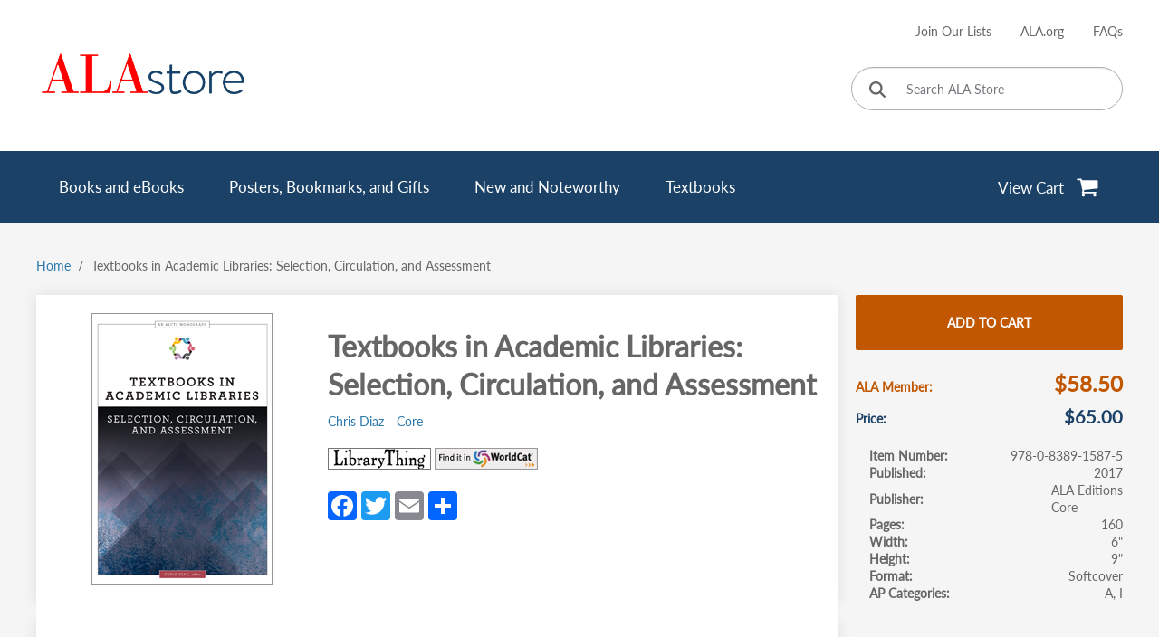

--- FILE ---
content_type: text/html; charset=UTF-8
request_url: https://alastore.ala.org/content/textbooks-academic-libraries-selection-circulation-and-assessment
body_size: 16097
content:
    <!DOCTYPE html>
  <html lang="en" dir="ltr">
    <head>
      <!-- Google tag (gtag.js) -->
      <script async src="https://www.googletagmanager.com/gtag/js?id=G-WJMGJWRTDN"></script>
      <script>
        window.dataLayer = window.dataLayer || [];
        function gtag(){dataLayer.push(arguments);}
        gtag('set', 'linker', {'domains': ['cdcshoppingcart.uchicago.edu']});
        gtag('js', new Date());

        gtag('config', 'G-WJMGJWRTDN');
      </script>
      <meta charset="utf-8" />
<link rel="canonical" href="https://alastore.ala.org/content/textbooks-academic-libraries-selection-circulation-and-assessment" />
<meta name="Generator" content="Drupal 10 (https://www.drupal.org); Commerce 3" />
<meta name="MobileOptimized" content="width" />
<meta name="HandheldFriendly" content="true" />
<meta name="viewport" content="width=device-width, initial-scale=1.0" />
<noscript><link rel="stylesheet" href="/core/themes/claro/css/components/dropbutton-noscript.css?t5z63l" />
</noscript><link rel="icon" href="/themes/custom/alastore/favicon.ico" type="image/vnd.microsoft.icon" />
<script>window.a2a_config=window.a2a_config||{};a2a_config.callbacks=[];a2a_config.overlays=[];a2a_config.templates={};</script>

      <title>Textbooks in Academic Libraries: Selection, Circulation, and Assessment</title>
      <script type="text/javascript">
        (function(c,l,a,r,i,t,y){
            c[a]=c[a]||function(){(c[a].q=c[a].q||[]).push(arguments)};
            t=l.createElement(r);t.async=1;t.src='https://www.clarity.ms/tag/'+i;
            y=l.getElementsByTagName(r)[0];y.parentNode.insertBefore(t,y);
        })(window, document, "clarity", "script", "n7vfjxocbq");
      </script>
      <link rel="stylesheet" media="all" href="/sites/default/files/css/css_mZZnxREthE5zdPavlbNFpiuLtWLFGiHkxHPOcHhFgmk.css?delta=0&amp;language=en&amp;theme=alastore&amp;include=eJxFjeEKAyEMg19Iz0caUbtD1muP1o25p59jB_4JyQdJUGtXyEi4zHY3lR7A8K5Gid6dTMCRmzx88Z01g1c-TeuzrOItw2cbPqKRnyreXhQ7sofCME1T3ccmWuki_8nofcyvPZTfrKgd4PahL-7_QeA" />
<link rel="stylesheet" media="all" href="/sites/default/files/css/css_OjaL0j2sAxTpcbI8sNfw8O2XKHPkoL9iJWR-YsuY3N8.css?delta=1&amp;language=en&amp;theme=alastore&amp;include=eJxFjeEKAyEMg19Iz0caUbtD1muP1o25p59jB_4JyQdJUGtXyEi4zHY3lR7A8K5Gid6dTMCRmzx88Z01g1c-TeuzrOItw2cbPqKRnyreXhQ7sofCME1T3ccmWuki_8nofcyvPZTfrKgd4PahL-7_QeA" />

      <script src="/sites/default/files/js/js_Y5uMDzX8PwVG5n_xHnqdhKfEpN5P55U8OitBNeHrLkU.js?scope=header&amp;delta=0&amp;language=en&amp;theme=alastore&amp;include=eJxdzlEOgzAMA9ALUXqkybShoIUGJQHB7ScEAo0_-_nHyNkFdY-4QturVG_AMBelSJuTVnDgsX7t8YGQSZ9-zKEft0cmyeC7fjoYxeIogVaqbq9lVslL8lDATLq_ViNoGl7o6KxJDJWYdZnBbcUaTj0OXDiRGQr9mcuShvNHcDL_AaTnZe8"></script>

    </head>
    <body class="path-product">
            <a href="#main-content" class="visually-hidden focusable skip-link">
        Skip to main content
      </a>
      
        <div class="page-wrapper dialog-off-canvas-main-canvas" data-off-canvas-main-canvas>
    

<header class="content-header clearfix">
  <div class="layout-container">
    
    
<div class="region region-header">
  <div class="top-header-container">
    <div class="burger-branding-wrapper">
      <div id="hamburger-icon" tabindex="0">
        <span></span>
        <span></span>
        <span></span>
      </div>            
      <div id="block-alastore-branding" class="block block-system block-system-branding-block">
  
    
        <a href="/" rel="home" class="site-logo">
      <img src="/themes/custom/alastore/logo.png" alt="Home" fetchpriority="high" />
    </a>
        <div class="site-name">
      <a href="/" rel="home">ALA Store</a>
    </div>
    </div>

      <div class="cdc-shopping-cart">
  <a href="https://cdcshoppingcart.uchicago.edu/Cart2/Cart" aria-label='View Cart' target="_self">
    <span>View Cart</span>
    <img src="/modules/custom/alastore_cdc/templates/cart.svg" alt="Go to cart" />

  </a>
</div>

    </div>
    <div class="secondary-navigation">
      <div class="links-wrapper">
        
        <nav role="navigation" aria-labelledby="block-useraccountmenu-menu" id="block-useraccountmenu" class="block block-menu navigation menu--account">
            
  <h2 class="visually-hidden" id="block-useraccountmenu-menu">User account menu</h2>
  

            
                          <ul class="menu">
                            <li class="menu-item">
          <a href="https://alastore.ala.org/webform/request_a_catalog">Join Our Lists</a>
                  </li>
                      <li class="menu-item">
          <a href="http://www.ala.org/">ALA.org</a>
                  </li>
                      <li class="menu-item">
          <a href="/frequently-asked-questions" data-drupal-link-system-path="node/1479">FAQs</a>
                  </li>
            </ul>
      
  
    
  </nav>

        <form class="alastore-base-search-0 alastore-base-search" data-drupal-selector="alastore-base-search-0" autocomplete="off" action="/search/store" method="get" id="alastore-base-search-0" accept-charset="UTF-8">
  <div class="js-form-item form-item js-form-type-textfield form-type--textfield js-form-item-search-api-fulltext form-item--search-api-fulltext form-item--no-label">
        <input title="Search ALA Store" aria-label="Search ALA Store" data-drupal-selector="edit-search-api-fulltext" type="text" id="edit-search-api-fulltext" name="search_api_fulltext" value="" size="60" maxlength="128" placeholder="Search ALA Store" class="form-text form-element form-element--type-text form-element--api-textfield"/>
        </div>
<input data-drupal-selector="edit-sort-by" type="hidden" name="sort_by" value="search_api_relevance"/><div data-drupal-selector="edit-actions" class="form-actions js-form-wrapper form-wrapper" id="edit-actions"><button aria-label="Click to search" data-drupal-selector="edit-submit" type="submit" id="edit-submit" value="" class="button js-form-submit form-submit"><svg xmlns="http://www.w3.org/2000/svg" height="1em" viewbox="0 0 512 512"><path d="M416 208c0 45.9-14.9 88.3-40 122.7L502.6 457.4c12.5 12.5 12.5 32.8 0 45.3s-32.8 12.5-45.3 0L330.7 376c-34.4 25.2-76.8 40-122.7 40C93.1 416 0 322.9 0 208S93.1 0 208 0S416 93.1 416 208zM208 352a144 144 0 1 0 0-288 144 144 0 1 0 0 288z" /></svg></button>
</div>

</form>

      </div>
    </div>
  </div>
  <div class='menu-main-container'>
    <div class='menu-main-wrapper'>
      <div class='search-form-mobile-wrapper'>
        <form class="alastore-base-search-1 alastore-base-search" data-drupal-selector="alastore-base-search-1" autocomplete="off" action="/search/store" method="get" id="alastore-base-search-1" accept-charset="UTF-8">
  <div class="js-form-item form-item js-form-type-textfield form-type--textfield js-form-item-search-api-fulltext form-item--search-api-fulltext form-item--no-label">
        <input title="Search ALA Store" aria-label="Search ALA Store" data-drupal-selector="edit-search-api-fulltext" type="text" id="edit-search-api-fulltext--2" name="search_api_fulltext" value="" size="60" maxlength="128" placeholder="Search ALA Store" class="form-text form-element form-element--type-text form-element--api-textfield"/>
        </div>
<input data-drupal-selector="edit-sort-by" type="hidden" name="sort_by" value="search_api_relevance"/><div data-drupal-selector="edit-actions" class="form-actions js-form-wrapper form-wrapper" id="edit-actions--2"><button aria-label="Click to search" data-drupal-selector="edit-submit" type="submit" id="edit-submit--2" value="" class="button js-form-submit form-submit"><svg xmlns="http://www.w3.org/2000/svg" height="1em" viewbox="0 0 512 512"><path d="M416 208c0 45.9-14.9 88.3-40 122.7L502.6 457.4c12.5 12.5 12.5 32.8 0 45.3s-32.8 12.5-45.3 0L330.7 376c-34.4 25.2-76.8 40-122.7 40C93.1 416 0 322.9 0 208S93.1 0 208 0S416 93.1 416 208zM208 352a144 144 0 1 0 0-288 144 144 0 1 0 0 288z" /></svg></button>
</div>

</form>

      </div>
      <nav role="navigation" aria-labelledby="block-mainnavigation-menu" id="block-mainnavigation" class="block block-menu navigation menu--main">
            
  <h2 class="visually-hidden" id="block-mainnavigation-menu">Main navigation</h2>
  

            
                          <ul class="menu">
                            <li class="menu-item menu-item--expanded">
          <a href="/search/store?filter_all=1" data-drupal-link-query="{&quot;filter_all&quot;:&quot;1&quot;}" data-drupal-link-system-path="search/store">Books and eBooks</a>
                                            <ul class="sub-menu">
                            <li class="menu-item">
          <a href="/search/store/subject/acquisitions-collections" data-drupal-link-system-path="search/store/subject/acquisitions-collections">Acquisitions | Collections</a>
                  </li>
                      <li class="menu-item">
          <a href="/search/store/subject/administration-management" data-drupal-link-system-path="search/store/subject/administration-management">Administration | Management</a>
                  </li>
                      <li class="menu-item">
          <a href="/search/store/subject/archives-and-record-management" data-drupal-link-system-path="search/store/subject/archives-and-record-management">Archives and Record Management</a>
                  </li>
                      <li class="menu-item">
          <a href="/search/store/subject/buildings-facilities" data-drupal-link-system-path="search/store/subject/buildings-facilities">Buildings | Facilities</a>
                  </li>
                      <li class="menu-item">
          <a href="/search/store/subject/career-development" data-drupal-link-system-path="search/store/subject/career-development">Career Development</a>
                  </li>
                      <li class="menu-item">
          <a href="/search/store/subject/cataloging-knowledge-and-information-management" data-drupal-link-system-path="search/store/subject/cataloging-knowledge-and-information-management">Cataloging | Knowledge and Information Management</a>
                  </li>
                      <li class="menu-item">
          <a href="/search/store/subject/education" data-drupal-link-system-path="search/store/subject/education">Education</a>
                  </li>
                      <li class="menu-item">
          <a href="/search/store/subject/human-resource-management" data-drupal-link-system-path="search/store/subject/human-resource-management">Human Resource Management</a>
                  </li>
                      <li class="menu-item">
          <a href="/search/store/subject/technology-information-studies" data-drupal-link-system-path="search/store/subject/technology-information-studies">Technology | Information Studies</a>
                  </li>
                      <li class="menu-item">
          <a href="/search/store/subject/intellectual-freedom-copyright" data-drupal-link-system-path="search/store/subject/intellectual-freedom-copyright">Intellectual Freedom | Copyright</a>
                  </li>
                      <li class="menu-item">
          <a href="/search/store/subject/issues-and-trends" data-drupal-link-system-path="search/store/subject/issues-and-trends">Issues and Trends</a>
                  </li>
                      <li class="menu-item">
          <a href="/search/store/subject/legislation" data-drupal-link-system-path="search/store/subject/legislation">Legislation</a>
                  </li>
                      <li class="menu-item">
          <a href="/search/store/subject/literacy" data-drupal-link-system-path="search/store/subject/literacy">Literacy</a>
                  </li>
                      <li class="menu-item">
          <a href="/search/store/subject/marketing-outreach" data-drupal-link-system-path="search/store/subject/marketing-outreach">Marketing | Outreach</a>
                  </li>
                      <li class="menu-item">
          <a href="/search/store/subject/programs-and-services" data-drupal-link-system-path="search/store/subject/programs-and-services">Programs and Services</a>
                  </li>
                      <li class="menu-item">
          <a href="/search/store/subject/reference-user-services-and-library-instruction" data-drupal-link-system-path="search/store/subject/reference-user-services-and-library-instruction">Reference, User Services and Library Instruction</a>
                  </li>
                      <li class="menu-item">
          <a href="/search/store?filter_all=1" class="see-all-link" data-drupal-link-query="{&quot;filter_all&quot;:&quot;1&quot;}" data-drupal-link-system-path="search/store">See All Books and eBooks</a>
                  </li>
            </ul>
      
                  </li>
                      <li class="menu-item menu-item--expanded">
          <a href="/search/store?filter_all=2" data-drupal-link-query="{&quot;filter_all&quot;:&quot;2&quot;}" data-drupal-link-system-path="search/store">Posters, Bookmarks, and Gifts</a>
                                            <ul class="sub-menu">
                            <li class="menu-item">
          <a href="/search/store/product-type/award-products" data-drupal-link-system-path="search/store/product-type/award-products">Award Products</a>
                  </li>
                      <li class="menu-item">
          <a href="/search/store/product-type/bookmarks" data-drupal-link-system-path="search/store/product-type/bookmarks">Bookmarks</a>
                  </li>
                      <li class="menu-item">
          <a href="/search/store/product-type/digital-products" data-drupal-link-system-path="search/store/product-type/digital-products">Digital Products</a>
                  </li>
                      <li class="menu-item">
          <a href="/search/store/product-type/gifts-and-incentives" data-drupal-link-system-path="search/store/product-type/gifts-and-incentives">Gifts and Incentives</a>
                  </li>
                      <li class="menu-item">
          <a href="/search/store/product-type/posters-and-decor" data-drupal-link-system-path="search/store/product-type/posters-and-decor">Posters and Décor</a>
                  </li>
                      <li class="menu-item">
          <a href="/search/store?filter_all=2" class="see-all-link" data-drupal-link-query="{&quot;filter_all&quot;:&quot;2&quot;}" data-drupal-link-system-path="search/store">See All Posters, Bookmarks, and Gifts</a>
                  </li>
            </ul>
      
                  </li>
                      <li class="menu-item menu-item--expanded">
          <a href="/search/store/specials/new-and-noteworthy" data-drupal-link-system-path="search/store/specials/new-and-noteworthy">New and Noteworthy</a>
                                            <ul class="sub-menu">
                            <li class="menu-item">
          <a href="/search/store/specials/new-and-noteworthy/specials/booksebooks" data-drupal-link-system-path="search/store/specials/new-and-noteworthy/specials/booksebooks">Books/eBooks</a>
                  </li>
                      <li class="menu-item">
          <a href="/search/store/specials/posters-decor-bookmarks-and-gifts" data-drupal-link-system-path="search/store/specials/posters-decor-bookmarks-and-gifts">Posters, Decor, Bookmarks, and Gifts</a>
                  </li>
                      <li class="menu-item">
          <a href="/search/store/specials/new-and-noteworthy" class="see-all-link" data-drupal-link-system-path="search/store/specials/new-and-noteworthy">See All New and Noteworthy</a>
                  </li>
            </ul>
      
                  </li>
                      <li class="menu-item">
          <a href="/search/store/product-type/textbooks" data-drupal-link-system-path="search/store/product-type/textbooks">Textbooks</a>
                  </li>
            </ul>
      
  
    
  </nav>

      <div class="cdc-shopping-cart">
  <a href="https://cdcshoppingcart.uchicago.edu/Cart2/Cart" aria-label='View Cart' target="_self">
    <span>View Cart</span>
    <img src="/modules/custom/alastore_cdc/templates/cart.svg" alt="Go to cart" />

  </a>
</div>

    </div>
  </div>
  <div class="mobile-secondary-navigation">
    
    <nav role="navigation" aria-labelledby="block-useraccountmenu-mobile-menu" id="block-useraccountmenu-mobile" class="block block-menu navigation menu--account">
            
  <h2 class="visually-hidden" id="block-useraccountmenu-mobile-menu">User account menu (mobile)</h2>
  

            
                          <ul class="menu">
                            <li class="menu-item">
          <a href="https://alastore.ala.org/webform/request_a_catalog">Join Our Lists</a>
                  </li>
                      <li class="menu-item">
          <a href="http://www.ala.org/">ALA.org</a>
                  </li>
                      <li class="menu-item">
          <a href="/frequently-asked-questions" data-drupal-link-system-path="node/1479">FAQs</a>
                  </li>
            </ul>
      
  
    
  </nav>

  </div>
</div>

  </div>
</header>

<div class="layout-container layout-content">
  
  <main class="page-content clearfix" role="main">
    <div class="visually-hidden"><a id="main-content" tabindex="-1"></a></div>
    
          <div class="region region-before-content">
    <div id="block-breadcrumbs" class="block block-system block-system-breadcrumb-block">
  
    
        <nav class="breadcrumb" role="navigation" aria-labelledby="system-breadcrumb">
    <h2 id="system-breadcrumb" class="visually-hidden">Breadcrumb</h2>
    <ol class="breadcrumb__list">
          <li class="breadcrumb__item">
                  <a href="/" class="breadcrumb__link">Home</a>
              </li>
          <li class="breadcrumb__item">
                  Textbooks in Academic Libraries: Selection, Circulation, and Assessment
              </li>
        </ol>
  </nav>

  </div>

  </div>

    <div class="page-content-wrapper no-sidebar">
      
        <div class="region region-content">
    <div data-drupal-messages-fallback class="hidden messages-list"></div><div id="block-mainpagecontent" class="block block-system block-system-main-block">
  
    
      

<article class="product">
  
  
    <div class='product-wrapper'>
    <div class='group-product-main'>
      
      
<div class="product-gallery">
  <img class="zoom-img" src="https://alastore.ala.org/sites/default/files/styles/imagezoom_gallery_image/public/book_covers/Diaz_ALCTS_Textbooks_300_0.jpg?itok=2AeCUCOF" alt="" data-zoom-image="https://alastore.ala.org/sites/default/files/book_covers/Diaz_ALCTS_Textbooks_300_0.jpg" aria-label='Click to enlarge image in a modal'>
    <dialog class="product-modal modal-content" aria-hidden="true">
    <div class="modal-header">
      <button type="button" class="close" aria-label='Close modal'>
        <img src="/themes/custom/alastore/assets/times.svg" alt='Close modal'>
      </button>
    </div>
    <div class="modal-content-wrapper"></div>
  </dialog>
</div>

      <div class='group-product-main__wrapper'>
        <h1>Textbooks in Academic Libraries: Selection, Circulation, and Assessment</h1>
        
      <div class="field field--name-field-book-author field--type-entity-reference field--label-hidden field__items">
              <div class="field__item"><a href="/content/chris-diaz" hreflang="en">Chris Diaz</a></div>
              <div class="field__item"><a href="/CORElif" hreflang="en">Core</a></div>
          </div>
  
        
        
        <div class="libraries-external-links">
      <a href="http://www.librarything.com/isbn/978-0-8389-1587-5" target="_blank">
      <img src="/modules/custom/alastore_product/assets/librarything.jpg" alt="Find on LibraryThing.">
      <span class="visually-hidden">(opens in a new tab)</span>
    </a>
      <a href="https://www.worldcat.org/search?q=978-0-8389-1587-5" target="_blank">
      <img src="/modules/custom/alastore_product/assets/worldcat.gif" alt="Find on WorldCat.">
      <span class="visually-hidden">(opens in a new tab)</span>
    </a>
  </div>

        <span class="a2a_kit a2a_kit_size_32 addtoany_list" data-a2a-url="https://alastore.ala.org/content/textbooks-academic-libraries-selection-circulation-and-assessment" data-a2a-title="Textbooks in Academic Libraries: Selection, Circulation, and Assessment"><a class="a2a_button_facebook"></a><a class="a2a_button_twitter"></a><a class="a2a_button_email"></a><a class="a2a_dd addtoany_share" href="https://www.addtoany.com/share#url=https%3A%2F%2Falastore.ala.org%2Fcontent%2Ftextbooks-academic-libraries-selection-circulation-and-assessment&amp;title=Textbooks%20in%20Academic%20Libraries%3A%20Selection%2C%20Circulation%2C%20and%20Assessment"></a></span>

        
        
      </div>
    </div>
    <div class='group-product-actions'>
      
      <div class="field field--name-variations field--type-entity-reference field--label-hidden field__items">
              <div class="field__item"><form class="commerce-order-item-add-to-cart-form-commerce-product-6509 commerce-order-item-add-to-cart-form" data-drupal-selector="commerce-order-item-add-to-cart-form-commerce-product-6509" autocomplete="off" action="/content/textbooks-academic-libraries-selection-circulation-and-assessment" method="post" id="commerce-order-item-add-to-cart-form-commerce-product-6509" accept-charset="UTF-8">
  <div class="field--type-entity-reference field--name-purchased-entity field--widget-commerce-product-variation-title js-form-wrapper form-wrapper" data-drupal-selector="edit-purchased-entity-wrapper" id="edit-purchased-entity-wrapper--9">      
  </div>
<input autocomplete="off" data-drupal-selector="form-pexvgdxwbyipoadjdni7wxefkjtu6gmf3oxhcboqlnw" type="hidden" name="form_build_id" value="form-PExVgDxwbYipOadJdni7WXefKjTU6gmf3OXHCbOqlNw"/><input data-drupal-selector="edit-commerce-order-item-add-to-cart-form-commerce-product-6509" type="hidden" name="form_id" value="commerce_order_item_add_to_cart_form_commerce_product_6509"/><div data-drupal-selector="edit-actions" class="form-actions js-form-wrapper form-wrapper" id="edit-actions--11"><a href="https://cdcshoppingcart.uchicago.edu/Cart2/Cart?ISBN=978-0-8389-1587-5&amp;press=ala" class="button--add-to-cart button button--primary" referrerpolicy="unsafe-url" target="_self" aria-label="Add Textbooks in Academic Libraries: Selection, Circulation, and Assessment (An ALCTS Monograph) to cart" data-drupal-selector="edit-submit" id="edit-submit--11">Add to cart</a></div>

</form>
</div>
          </div>
  
      <div class="product-prices">
        
  <div class="product--variation-field--variation_field_member_price__6509 field field--name-field-member-price field--type-commerce-price field--label-inline clearfix">
    <div class="field__label">ALA Member</div>
              <div class="field__item">$58.50</div>
          </div>

        <div class="product--variation-field--variation_formatted_price__6509 main-prices">
  <div class="field field--name-price field--type-commerce-price field--label-inline clearfix">
    <div class="field__label">Price</div>
              <div class="field__item">$65.00</div>
          </div>
</div>

      </div>
      <section class='group-specifications' aria-label='Book pricing and specifications'>
        
  <div class="field field--name-field-book-isbn field--type-string field--label-inline clearfix">
    <div class="field__label">Item Number</div>
              <div class="field__item">978-0-8389-1587-5</div>
          </div>

        
  <div class="field field--name-field-book-publication field--type-string field--label-inline clearfix">
    <div class="field__label">Published</div>
              <div class="field__item">2017</div>
          </div>

        
  <div class="field field--name-field-product-publisher field--type-entity-reference field--label-inline clearfix">
    <div class="field__label">Publisher</div>
          <div class="field__items">
              <div class="field__item">ALA Editions</div>
          <div class="field__item">Core</div>
              </div>
      </div>

        
  <div class="field field--name-field-book-pages field--type-integer field--label-inline clearfix">
    <div class="field__label">Pages</div>
              <div class="field__item">160</div>
          </div>

        
  <div class="field field--name-field-book-width field--type-float field--label-inline clearfix">
    <div class="field__label">Width</div>
              <div content="6" class="field__item">6"</div>
          </div>

        
  <div class="field field--name-field-book-height field--type-float field--label-inline clearfix">
    <div class="field__label">Height</div>
              <div content="9" class="field__item">9"</div>
          </div>

        
  <div class="field field--name-field-book-format field--type-entity-reference field--label-inline clearfix">
    <div class="field__label">Format</div>
              <div class="field__item">Softcover</div>
          </div>

        
  <div class="field field--name-field-book-approval-plan field--type-entity-reference field--label-inline clearfix">
    <div class="field__label">AP Categories</div>
          <div class="field__items">
              <div class="field__item">A</div>
          <div class="field__item">I</div>
              </div>
      </div>

        
      </section>
      <div class="config_pages config_pages--type--product config_pages--view-mode--full config_pages--product--full">
    <h2 id="primary-tabs-title" class="visually-hidden">Primary tabs</h2>
  <nav role="navigation" class="tabs-wrapper is-horizontal is-collapsible" aria-labelledby="primary-tabs-title" data-drupal-nav-tabs>
    <ul class="tabs tabs--primary clearfix" data-drupal-nav-tabs-target></ul>
  </nav>

            <div class="clearfix text-formatted field field--name-field-message field--type-text-long field--label-hidden field__item"><p><strong>You don't need to be an ALA Member to purchase from the ALA Store,&nbsp;</strong>but you'll be asked to create an online account/profile during checkout to proceed. This Web Account is for both Members and non-Members. <strong>Note that your ALA Member discount will be applied at the final step of the checkout process.</strong></p>
<p><strong>If you are Tax-Exempt</strong>, please verify that your account <strong>is currently</strong> set up as exempt before placing your order, as our new fulfillment center will need current documentation.&nbsp;<a href="https://alastore.ala.org/shipping-tax-information"><strong>Learn how to verify here.</strong></a></p>
</div>
      
            <div class="field field--name-field-ordering-information-link field--type-link field--label-hidden field__item"><a href="/ordering-information" target="_blank">More Ordering Information</a></div>
      
</div>


    </div>
    <div>
      <div class='group-product-details'>
        

<div class="easy-responsive-tabs">
  <ul class="resp-tabs-list" role="tablist">
          <li tabindex="0">Description</li>
          <li tabindex="0">Table of Contents</li>
          <li tabindex="0">About the authors</li>
          <li tabindex="0">Reviews</li>
      </ul>
  <div class="resp-tabs-container">
          <div role="tabpanel" id="tab_item-0">
            <div class="clearfix text-formatted field field--name-field-body field--type-text-with-summary field--label-hidden field__item"><p>Shortly after the syllabi are posted, and long before the beginning of the term, interlibrary loan departments at academic libraries will have filled or rejected innumerable textbook requests. While it would be unwise if not impossible to buy and circulate every textbook at a college or university, there are many academic libraries who are selectively adding textbooks to their collections. And the practice seems to be gaining momentum. In this volume, the Association for Library Collections and Technical Services (ALCTS) and editor Chris Diaz gather case studies that pull together creative approaches and best practices for print textbook reserve programs. This book discusses such topics as</p>
<ul>
<li>results and analysis from a detailed survey of a state university’s core-course textbook reserve program;&nbsp; &nbsp;</li>
<li>funding sources for starting or piloting a program;</li>
<li>using aggregated enrollment, grade, and textbook cost data to identify "high impact" courses;</li>
<li>identifying course-related books that are in the library’s collection or fit an existing collection policy;</li>
<li>workflow for using bookstore data with ILS and purchasing systems; and</li>
<li>using LibGuides and Google Sheets to publicize textbook holdings, and how a back-end database supports discovery for students and reporting for reserves staff.</li>
</ul>
<p>A textbook reserve program can be one way of helping students who are struggling with the high cost of textbooks, and this book spotlights a variety of examples that can be used as models.</p>
</div>
      </div>
          <div role="tabpanel" id="tab_item-1">
            <div class="clearfix text-formatted field field--name-field-book-contents field--type-text-with-summary field--label-hidden field__item"><p><em>Introduction</em><br><br>Chapter One&nbsp;&nbsp; &nbsp;"Basically Everything I Need, I Know the Library Has It": A Case Study of SUNY Canton’s Textbook Program<br>by Rachel A. Koenig and Cori Wilhelm<br><br>Chapter Two&nbsp;&nbsp; &nbsp;Access and Affordability: The Textbook Conundrum<br>by Peggy Seiden and Amy McColl<br><br>Chapter Three&nbsp;&nbsp; &nbsp;The Good and the Bad: Implementing a Textbook Reserve Program<br>by Renee Le Beau-Ford and Joanna Ewing<br><br>Chapter Four&nbsp;&nbsp; &nbsp;A Student-Funded Textbook Reserve Program<br>by Joanna Duy, Kirsten Huhn, and Dubravka Kapa<br><br>Chapter Five&nbsp;&nbsp; &nbsp;Building a STEM Collection of Undergraduate Textbooks<br>by Pattie Piotrowski and Christine McClure<br><br>Chapter Six&nbsp;&nbsp; &nbsp;Evolution of a Textbook Circulation Program: Outcomes of Demand-Driven versus Strategic Selection Policies<br>by Posie Aargaard and Jan H. Kemp<br><br>Chapter Seven&nbsp;&nbsp; &nbsp;Can Hard-Copy Textbooks on Library Reserve Help Address the Textbook Dilemma?<br>by Feng-Ru Sheu, Kay Downey, and Tom Klingler<br><br>Chapter Eight&nbsp;&nbsp; &nbsp;Walking the Tightrope: Balancing Students’ Desire for Textbooks and the Library Budget<br>by Rhonda Glazier and Carla Myers<br><br>Chapter Nine&nbsp;&nbsp; &nbsp;General Education: Ten Years of Textbooks at the Ohio State University Libraries<br>by Aaron Olivera<br><br><em>About the Contributors<br>Index</em></p>
</div>
      </div>
          <div role="tabpanel" id="tab_item-2">
      <div class="field field--name-field-book-author field--type-entity-reference field--label-hidden field__items">
              <div class="field__item">
<article class="node node--type-author node--view-mode-teaser">

  
    <h3><span class="field field--name-title field--type-string field--label-hidden">Chris Diaz</span>
</h3>
  

  <div class="node__content">
    
            <div class="clearfix text-formatted field field--name-body field--type-text-with-summary field--label-hidden field__item"><p><strong>Chris Diaz</strong> is the digital publishing services librarian at Northwestern University (Evanston, Illinois), where he manages the institutional repository and the library's digital publishing program. He became interested in college textbooks and open educational resources when he was the collections management librarian at National Louis University (Chicago).</p>
</div>
      
  </div>

</article>
</div>
              <div class="field__item">
<article class="node node--type-author node--view-mode-teaser">

  
    <h3><span class="field field--name-title field--type-string field--label-hidden">Core</span>
</h3>
  

  <div class="node__content">
    
            <div class="clearfix text-formatted field field--name-body field--type-text-with-summary field--label-hidden field__item"><p>The former Association for Library Collections and Technical Services (ALCTS), the Library Information Technology Association (LITA), and the Library Leadership and Management Association (LLAMA) are now <a href="http://www.ala.org/core/"><strong>Core: Leadership, Infrastructure, Futures</strong></a>, a new division of ALA. Its mission is to cultivate and amplify the collective expertise of library workers in core functions through community building, advocacy, and learning.</p>
</div>
      
  </div>

</article>
</div>
          </div>
  </div>
          <div role="tabpanel" id="tab_item-3">
            <div class="clearfix text-formatted field field--name-field-book-reviews field--type-text-with-summary field--label-hidden field__item"><p>"This book will be of interest to all academic libraries struggling through these questions and challenges."<br><em>— ARBA </em></p>
<p>"All engagingly written, the chapters stand on their own perfectly well, but when they are taken together and viewed as a whole, <em>Textbooks in Academic Libraries</em> provides a remarkably broad survey of current practices and possibilities for libraries considering a textbook collection."<br><em>— Technicalities</em></p>
<p>"Many of these studies offer a blueprint on how to manage a program start to finish, and they all offer their own insights and experience that are helpful to any library considering this program. This book is a must-read for any library interested in building or retooling a textbook reserve program as it offers fresh insight into strategies for maintaining the program and where the conversations should go from there."<br><em>— LRTS</em></p>
</div>
      </div>
      </div>
</div>

      </div>
        <aside class='more-like-this' aria-label='Also of interest'>
    <h2>Also of Interest:</h2>
    <div class='product-teasers-4'>
      


<article class="product teaser">
  
  
  <a href="/content/textbooks-academic-libraries-selection-circulation-and-assessment-alcts-monograph%E2%80%94eeditions" aria-label="Click to go to Textbooks in Academic Libraries: Selection, Circulation, and Assessment (An ALCTS Monograph)—eEditions e-book" hreflang="en"><picture >
    <source srcset="https://alastore.ala.org/sites/default/files/styles/product_teaser/public/book_covers/Diaz_ALCTS_Textbooks_e%20300_1.jpg?itok=kVJsPGfz" media="(min-width: 1200px)">
    <img src="https://alastore.ala.org/sites/default/files/styles/product_teaser_mobile/public/book_covers/Diaz_ALCTS_Textbooks_e%20300_1.jpg?itok=T5JGr6E6" alt="">
</picture>
</a>
  <div class='teaser-content'>
    
            <div class="field field--name-title field--type-string field--label-hidden field__item">Textbooks in Academic Libraries: Selection, Circulation, and Assessment (An ALCTS Monograph)—eEditions e-book</div>
      
    
  </div>
  <button aria-label="Click to check more about Textbooks in Academic Libraries: Selection, Circulation, and Assessment (An ALCTS Monograph)—eEditions e-book" class="button-modal js-button-modal" data-modal="product-modal-12989">More</button>
</article>
<dialog class="product-modal modal-content" id="product-modal-12989" aria-hidden="true">
  <div class="modal-header">
    <button type="button" class="close" aria-label='Close modal'>
      <img src="/themes/custom/alastore/assets/times.svg" alt='Close modal'>
    </button>
    <h2>
            <div class="field field--name-title field--type-string field--label-hidden field__item">Textbooks in Academic Libraries: Selection, Circulation, and Assessment (An ALCTS Monograph)—eEditions e-book</div>
      </h2>
  </div>
  <div class="modal-content-wrapper">
    <div>
      <a href="/content/textbooks-academic-libraries-selection-circulation-and-assessment-alcts-monograph%E2%80%94eeditions" aria-label="Click to go to Textbooks in Academic Libraries: Selection, Circulation, and Assessment (An ALCTS Monograph)—eEditions e-book" hreflang="en"><picture >
    <source srcset="https://alastore.ala.org/sites/default/files/styles/product_teaser/public/book_covers/Diaz_ALCTS_Textbooks_e%20300_1.jpg?itok=kVJsPGfz" media="(min-width: 1200px)">
    <img src="https://alastore.ala.org/sites/default/files/styles/product_teaser_mobile/public/book_covers/Diaz_ALCTS_Textbooks_e%20300_1.jpg?itok=T5JGr6E6" alt="">
</picture>
</a>
      
      <div class="field field--name-variations field--type-entity-reference field--label-hidden field__items">
              <div class="field__item"><form class="commerce-order-item-add-to-cart-form-commerce-product-12989 commerce-order-item-add-to-cart-form" data-drupal-selector="commerce-order-item-add-to-cart-form-commerce-product-12989" autocomplete="off" action="/content/textbooks-academic-libraries-selection-circulation-and-assessment" method="post" id="commerce-order-item-add-to-cart-form-commerce-product-12989" accept-charset="UTF-8">
  <div class="field--type-entity-reference field--name-purchased-entity field--widget-commerce-product-variation-title js-form-wrapper form-wrapper" data-drupal-selector="edit-purchased-entity-wrapper" id="edit-purchased-entity-wrapper--8">      
  </div>
<input autocomplete="off" data-drupal-selector="form-aex-v3fbetmxqurtyhf8m3d239u8oglavwoadolrkmm" type="hidden" name="form_build_id" value="form-AEx_V3fbetmXQurtyHf8M3d239U8oGLaVWoADOLRKMM"/><input data-drupal-selector="edit-commerce-order-item-add-to-cart-form-commerce-product-12989" type="hidden" name="form_id" value="commerce_order_item_add_to_cart_form_commerce_product_12989"/><div data-drupal-selector="edit-actions" class="form-actions js-form-wrapper form-wrapper" id="edit-actions--10"><a href="https://cdcshoppingcart.uchicago.edu/Cart2/Cart?ISBN=9780838916025&amp;press=ala&amp;ef=acsmpdf" class="button--add-to-cart button button--primary" referrerpolicy="unsafe-url" target="_self" aria-label="Add Textbooks in Academic Libraries: Selection, Circulation, and Assessment (An ALCTS Monograph)—eEditions e-book to cart" data-drupal-selector="edit-submit" id="edit-submit--10">Add to cart</a></div>

</form>
</div>
          </div>
  
      <a href="/content/textbooks-academic-libraries-selection-circulation-and-assessment-alcts-monograph%E2%80%94eeditions" title="View full details for Textbooks in Academic Libraries: Selection, Circulation, and Assessment (An ALCTS Monograph)—eEditions e-book" class="button view-full-product" hreflang="en">View Full Product Page</a>
    </div>
    <div>
              <label class="author">Author:</label>
        
      <div class="field field--name-field-book-author field--type-entity-reference field--label-hidden field__items">
              <div class="field__item">Chris Diaz</div>
          </div>
  
            <label class="details">Details:</label>
      <div class="product--variation-field--variation_formatted_price__12989 main-prices">
  <div class="field field--name-price field--type-commerce-price field--label-inline clearfix">
    <div class="field__label">Price</div>
              <div class="field__item">$52.00</div>
          </div>
</div>

      
  <div class="field field--name-field-book-isbn field--type-string field--label-inline clearfix">
    <div class="field__label">Item Number</div>
              <div class="field__item">9780838916025</div>
          </div>

      
  <div class="field field--name-field-book-publication field--type-string field--label-inline clearfix">
    <div class="field__label">Published</div>
              <div class="field__item">2017</div>
          </div>

      
  <div class="field field--name-field-product-publisher field--type-entity-reference field--label-inline clearfix">
    <div class="field__label">Publisher</div>
          <div class="field__items">
              <div class="field__item">ALA Editions</div>
              </div>
      </div>

      
  <div class="field field--name-field-book-pages field--type-integer field--label-inline clearfix">
    <div class="field__label">Pages</div>
              <div class="field__item">160</div>
          </div>

      
      
      
  <div class="field field--name-field-book-format field--type-entity-reference field--label-inline clearfix">
    <div class="field__label">Format</div>
              <div class="field__item">eBook</div>
          </div>

      
      
    </div>
  </div>
</dialog>



<article class="product teaser">
  
  
  <a href="/content/digital-preservation-libraries-preparing-sustainable-future-alcts-monograph" aria-label="Click to go to Digital Preservation in Libraries: Preparing for a Sustainable Future" hreflang="en"><picture >
    <source srcset="https://alastore.ala.org/sites/default/files/styles/product_teaser/public/book_covers/ALCTS_DigPres_300_1.jpg?itok=tj2NxBnL" media="(min-width: 1200px)">
    <img src="https://alastore.ala.org/sites/default/files/styles/product_teaser_mobile/public/book_covers/ALCTS_DigPres_300_1.jpg?itok=LSlsJ2RV" alt="">
</picture>
</a>
  <div class='teaser-content'>
    
            <div class="field field--name-title field--type-string field--label-hidden field__item">Digital Preservation in Libraries: Preparing for a Sustainable Future</div>
      
    
  </div>
  <button aria-label="Click to check more about Digital Preservation in Libraries: Preparing for a Sustainable Future" class="button-modal js-button-modal" data-modal="product-modal-10978">More</button>
</article>
<dialog class="product-modal modal-content" id="product-modal-10978" aria-hidden="true">
  <div class="modal-header">
    <button type="button" class="close" aria-label='Close modal'>
      <img src="/themes/custom/alastore/assets/times.svg" alt='Close modal'>
    </button>
    <h2>
            <div class="field field--name-title field--type-string field--label-hidden field__item">Digital Preservation in Libraries: Preparing for a Sustainable Future</div>
      </h2>
  </div>
  <div class="modal-content-wrapper">
    <div>
      <a href="/content/digital-preservation-libraries-preparing-sustainable-future-alcts-monograph" aria-label="Click to go to Digital Preservation in Libraries: Preparing for a Sustainable Future" hreflang="en"><picture >
    <source srcset="https://alastore.ala.org/sites/default/files/styles/product_teaser/public/book_covers/ALCTS_DigPres_300_1.jpg?itok=tj2NxBnL" media="(min-width: 1200px)">
    <img src="https://alastore.ala.org/sites/default/files/styles/product_teaser_mobile/public/book_covers/ALCTS_DigPres_300_1.jpg?itok=LSlsJ2RV" alt="">
</picture>
</a>
      
      <div class="field field--name-variations field--type-entity-reference field--label-hidden field__items">
              <div class="field__item"><form class="commerce-order-item-add-to-cart-form-commerce-product-10978 commerce-order-item-add-to-cart-form" data-drupal-selector="commerce-order-item-add-to-cart-form-commerce-product-10978" autocomplete="off" action="/content/textbooks-academic-libraries-selection-circulation-and-assessment" method="post" id="commerce-order-item-add-to-cart-form-commerce-product-10978" accept-charset="UTF-8">
  <div class="field--type-entity-reference field--name-purchased-entity field--widget-commerce-product-variation-title js-form-wrapper form-wrapper" data-drupal-selector="edit-purchased-entity-wrapper" id="edit-purchased-entity-wrapper--7">      
  </div>
<input autocomplete="off" data-drupal-selector="form-82w7o0l55fmp2l01scptzqu4hyqvibsclfkeke-sbgm" type="hidden" name="form_build_id" value="form-82w7o0l55FmP2L01Scptzqu4hyqVIBScLFkekE_sbgM"/><input data-drupal-selector="edit-commerce-order-item-add-to-cart-form-commerce-product-10978" type="hidden" name="form_id" value="commerce_order_item_add_to_cart_form_commerce_product_10978"/><div data-drupal-selector="edit-actions" class="form-actions js-form-wrapper form-wrapper" id="edit-actions--9"><a href="https://cdcshoppingcart.uchicago.edu/Cart2/Cart?ISBN=978-0-8389-1713-8&amp;press=ala" class="button--add-to-cart button button--primary" referrerpolicy="unsafe-url" target="_self" aria-label="Add Digital Preservation in Libraries: Preparing for a Sustainable Future  to cart" data-drupal-selector="edit-submit" id="edit-submit--9">Add to cart</a></div>

</form>
</div>
          </div>
  
      <a href="/content/digital-preservation-libraries-preparing-sustainable-future-alcts-monograph" title="View full details for Digital Preservation in Libraries: Preparing for a Sustainable Future" class="button view-full-product" hreflang="en">View Full Product Page</a>
    </div>
    <div>
              <label class="author">Author:</label>
        
      <div class="field field--name-field-book-author field--type-entity-reference field--label-hidden field__items">
              <div class="field__item">Jeremy Myntti</div>
              <div class="field__item">Jessalyn Zoom</div>
              <div class="field__item">Core</div>
          </div>
  
            <label class="details">Details:</label>
      <div class="product--variation-field--variation_formatted_price__10978 main-prices">
  <div class="field field--name-price field--type-commerce-price field--label-inline clearfix">
    <div class="field__label">Price</div>
              <div class="field__item">$84.99</div>
          </div>
</div>

      
  <div class="field field--name-field-book-isbn field--type-string field--label-inline clearfix">
    <div class="field__label">Item Number</div>
              <div class="field__item">978-0-8389-1713-8</div>
          </div>

      
  <div class="field field--name-field-book-publication field--type-string field--label-inline clearfix">
    <div class="field__label">Published</div>
              <div class="field__item">2019</div>
          </div>

      
  <div class="field field--name-field-product-publisher field--type-entity-reference field--label-inline clearfix">
    <div class="field__label">Publisher</div>
          <div class="field__items">
              <div class="field__item">ALA Editions</div>
          <div class="field__item">Core</div>
              </div>
      </div>

      
  <div class="field field--name-field-book-pages field--type-integer field--label-inline clearfix">
    <div class="field__label">Pages</div>
              <div class="field__item">392</div>
          </div>

      
  <div class="field field--name-field-book-width field--type-float field--label-above">
    <div class="field__label">Width</div>
              <div content="6" class="field__item">6.00"</div>
          </div>

      
  <div class="field field--name-field-book-height field--type-float field--label-above">
    <div class="field__label">Height</div>
              <div content="9" class="field__item">9.00"</div>
          </div>

      
  <div class="field field--name-field-book-format field--type-entity-reference field--label-inline clearfix">
    <div class="field__label">Format</div>
              <div class="field__item">Softcover</div>
          </div>

      
  <div class="field field--name-field-book-approval-plan field--type-entity-reference field--label-inline clearfix">
    <div class="field__label">AP Categories</div>
          <div class="field__items">
              <div class="field__item">A</div>
          <div class="field__item">C</div>
          <div class="field__item">I</div>
              </div>
      </div>

      
    </div>
  </div>
</dialog>



<article class="product teaser">
  
  
  <a href="/content/guide-streaming-video-acquisitions-alcts-monograph" aria-label="Click to go to Guide to Streaming Video Acquisitions" hreflang="en"><picture >
    <source srcset="https://alastore.ala.org/sites/default/files/styles/product_teaser/public/book_covers/Hartnett_ALCTS_Guide%20to%20Streaming_300_1.jpg?itok=pLQYltIX" media="(min-width: 1200px)">
    <img src="https://alastore.ala.org/sites/default/files/styles/product_teaser_mobile/public/book_covers/Hartnett_ALCTS_Guide%20to%20Streaming_300_1.jpg?itok=rdYLICAq" alt="">
</picture>
</a>
  <div class='teaser-content'>
    
            <div class="field field--name-title field--type-string field--label-hidden field__item">Guide to Streaming Video Acquisitions</div>
      
    
  </div>
  <button aria-label="Click to check more about Guide to Streaming Video Acquisitions" class="button-modal js-button-modal" data-modal="product-modal-12152">More</button>
</article>
<dialog class="product-modal modal-content" id="product-modal-12152" aria-hidden="true">
  <div class="modal-header">
    <button type="button" class="close" aria-label='Close modal'>
      <img src="/themes/custom/alastore/assets/times.svg" alt='Close modal'>
    </button>
    <h2>
            <div class="field field--name-title field--type-string field--label-hidden field__item">Guide to Streaming Video Acquisitions</div>
      </h2>
  </div>
  <div class="modal-content-wrapper">
    <div>
      <a href="/content/guide-streaming-video-acquisitions-alcts-monograph" aria-label="Click to go to Guide to Streaming Video Acquisitions" hreflang="en"><picture >
    <source srcset="https://alastore.ala.org/sites/default/files/styles/product_teaser/public/book_covers/Hartnett_ALCTS_Guide%20to%20Streaming_300_1.jpg?itok=pLQYltIX" media="(min-width: 1200px)">
    <img src="https://alastore.ala.org/sites/default/files/styles/product_teaser_mobile/public/book_covers/Hartnett_ALCTS_Guide%20to%20Streaming_300_1.jpg?itok=rdYLICAq" alt="">
</picture>
</a>
      
      <div class="field field--name-variations field--type-entity-reference field--label-hidden field__items">
              <div class="field__item"><form class="commerce-order-item-add-to-cart-form-commerce-product-12152 commerce-order-item-add-to-cart-form" data-drupal-selector="commerce-order-item-add-to-cart-form-commerce-product-12152" autocomplete="off" action="/content/textbooks-academic-libraries-selection-circulation-and-assessment" method="post" id="commerce-order-item-add-to-cart-form-commerce-product-12152" accept-charset="UTF-8">
  <div class="field--type-entity-reference field--name-purchased-entity field--widget-commerce-product-variation-title js-form-wrapper form-wrapper" data-drupal-selector="edit-purchased-entity-wrapper" id="edit-purchased-entity-wrapper--6">      
  </div>
<input autocomplete="off" data-drupal-selector="form-zs2wq98qmuih8guoqb67qrtnc5keg72ykxdnodukfyw" type="hidden" name="form_build_id" value="form-zs2WQ98qMuIH8GUOqb67QRtnc5KeG72YKXDnODuKfYw"/><input data-drupal-selector="edit-commerce-order-item-add-to-cart-form-commerce-product-12152" type="hidden" name="form_id" value="commerce_order_item_add_to_cart_form_commerce_product_12152"/><div data-drupal-selector="edit-actions" class="form-actions js-form-wrapper form-wrapper" id="edit-actions--8"><a href="https://cdcshoppingcart.uchicago.edu/Cart2/Cart?ISBN=978-0-8389-1766-4&amp;press=ala" class="button--add-to-cart button button--primary" referrerpolicy="unsafe-url" target="_self" aria-label="Add Guide to Streaming Video Acquisitions (An ALCTS Monograph) to cart" data-drupal-selector="edit-submit" id="edit-submit--8">Add to cart</a></div>

</form>
</div>
          </div>
  
      <a href="/content/guide-streaming-video-acquisitions-alcts-monograph" title="View full details for Guide to Streaming Video Acquisitions" class="button view-full-product" hreflang="en">View Full Product Page</a>
    </div>
    <div>
              <label class="author">Author:</label>
        
      <div class="field field--name-field-book-author field--type-entity-reference field--label-hidden field__items">
              <div class="field__item">Eric Hartnett</div>
              <div class="field__item">Core</div>
          </div>
  
            <label class="details">Details:</label>
      <div class="product--variation-field--variation_formatted_price__12152 main-prices">
  <div class="field field--name-price field--type-commerce-price field--label-inline clearfix">
    <div class="field__label">Price</div>
              <div class="field__item">$59.99</div>
          </div>
</div>

      
  <div class="field field--name-field-book-isbn field--type-string field--label-inline clearfix">
    <div class="field__label">Item Number</div>
              <div class="field__item">978-0-8389-1766-4</div>
          </div>

      
  <div class="field field--name-field-book-publication field--type-string field--label-inline clearfix">
    <div class="field__label">Published</div>
              <div class="field__item">2019</div>
          </div>

      
  <div class="field field--name-field-product-publisher field--type-entity-reference field--label-inline clearfix">
    <div class="field__label">Publisher</div>
          <div class="field__items">
              <div class="field__item">ALA Editions</div>
          <div class="field__item">Core</div>
              </div>
      </div>

      
  <div class="field field--name-field-book-pages field--type-integer field--label-inline clearfix">
    <div class="field__label">Pages</div>
              <div class="field__item">120</div>
          </div>

      
  <div class="field field--name-field-book-width field--type-float field--label-above">
    <div class="field__label">Width</div>
              <div content="6" class="field__item">6.00"</div>
          </div>

      
  <div class="field field--name-field-book-height field--type-float field--label-above">
    <div class="field__label">Height</div>
              <div content="9" class="field__item">9.00"</div>
          </div>

      
  <div class="field field--name-field-book-format field--type-entity-reference field--label-inline clearfix">
    <div class="field__label">Format</div>
              <div class="field__item">Softcover</div>
          </div>

      
  <div class="field field--name-field-book-approval-plan field--type-entity-reference field--label-inline clearfix">
    <div class="field__label">AP Categories</div>
          <div class="field__items">
              <div class="field__item">A</div>
          <div class="field__item">C</div>
          <div class="field__item">I</div>
          <div class="field__item">X</div>
              </div>
      </div>

      
    </div>
  </div>
</dialog>



<article class="product teaser">
  
  
  <a href="/content/reengineering-library-issues-electronic-resources-management" aria-label="Click to go to Reengineering the Library: Issues in Electronic Resources Management" hreflang="en"><picture >
    <source srcset="https://alastore.ala.org/sites/default/files/styles/product_teaser/public/book_covers/Stachokas_ALCTS_300_1.jpg?itok=x_o85WmX" media="(min-width: 1200px)">
    <img src="https://alastore.ala.org/sites/default/files/styles/product_teaser_mobile/public/book_covers/Stachokas_ALCTS_300_1.jpg?itok=iwvetllS" alt="">
</picture>
</a>
  <div class='teaser-content'>
    
            <div class="field field--name-title field--type-string field--label-hidden field__item">Reengineering the Library: Issues in Electronic Resources Management</div>
      
    
  </div>
  <button aria-label="Click to check more about Reengineering the Library: Issues in Electronic Resources Management" class="button-modal js-button-modal" data-modal="product-modal-7073">More</button>
</article>
<dialog class="product-modal modal-content" id="product-modal-7073" aria-hidden="true">
  <div class="modal-header">
    <button type="button" class="close" aria-label='Close modal'>
      <img src="/themes/custom/alastore/assets/times.svg" alt='Close modal'>
    </button>
    <h2>
            <div class="field field--name-title field--type-string field--label-hidden field__item">Reengineering the Library: Issues in Electronic Resources Management</div>
      </h2>
  </div>
  <div class="modal-content-wrapper">
    <div>
      <a href="/content/reengineering-library-issues-electronic-resources-management" aria-label="Click to go to Reengineering the Library: Issues in Electronic Resources Management" hreflang="en"><picture >
    <source srcset="https://alastore.ala.org/sites/default/files/styles/product_teaser/public/book_covers/Stachokas_ALCTS_300_1.jpg?itok=x_o85WmX" media="(min-width: 1200px)">
    <img src="https://alastore.ala.org/sites/default/files/styles/product_teaser_mobile/public/book_covers/Stachokas_ALCTS_300_1.jpg?itok=iwvetllS" alt="">
</picture>
</a>
      
      <div class="field field--name-variations field--type-entity-reference field--label-hidden field__items">
              <div class="field__item"><form class="commerce-order-item-add-to-cart-form-commerce-product-7073 commerce-order-item-add-to-cart-form" data-drupal-selector="commerce-order-item-add-to-cart-form-commerce-product-7073" autocomplete="off" action="/content/textbooks-academic-libraries-selection-circulation-and-assessment" method="post" id="commerce-order-item-add-to-cart-form-commerce-product-7073" accept-charset="UTF-8">
  <div class="field--type-entity-reference field--name-purchased-entity field--widget-commerce-product-variation-title js-form-wrapper form-wrapper" data-drupal-selector="edit-purchased-entity-wrapper" id="edit-purchased-entity-wrapper--5">      
  </div>
<input autocomplete="off" data-drupal-selector="form-xu9g-huw4wgfpjyvgpayo-tvsz-fbf5mhemv3cjtzd0" type="hidden" name="form_build_id" value="form-Xu9g_hUW4wGFPjyVgPaYo-tVsz-FBF5MhEMV3CjTZD0"/><input data-drupal-selector="edit-commerce-order-item-add-to-cart-form-commerce-product-7073" type="hidden" name="form_id" value="commerce_order_item_add_to_cart_form_commerce_product_7073"/><div data-drupal-selector="edit-actions" class="form-actions js-form-wrapper form-wrapper" id="edit-actions--7"><a href="https://cdcshoppingcart.uchicago.edu/Cart2/Cart?ISBN=978-0-8389-1621-6&amp;press=ala" class="button--add-to-cart button button--primary" referrerpolicy="unsafe-url" target="_self" aria-label="Add Reengineering the Library: Issues in Electronic Resources Management to cart" data-drupal-selector="edit-submit" id="edit-submit--7">Add to cart</a></div>

</form>
</div>
          </div>
  
      <a href="/content/reengineering-library-issues-electronic-resources-management" title="View full details for Reengineering the Library: Issues in Electronic Resources Management" class="button view-full-product" hreflang="en">View Full Product Page</a>
    </div>
    <div>
              <label class="author">Author:</label>
        
      <div class="field field--name-field-book-author field--type-entity-reference field--label-hidden field__items">
              <div class="field__item">George Stachokas</div>
              <div class="field__item">Core</div>
          </div>
  
            <label class="details">Details:</label>
      <div class="product--variation-field--variation_formatted_price__7073 main-prices">
  <div class="field field--name-price field--type-commerce-price field--label-inline clearfix">
    <div class="field__label">Price</div>
              <div class="field__item">$79.00</div>
          </div>
</div>

      
  <div class="field field--name-field-book-isbn field--type-string field--label-inline clearfix">
    <div class="field__label">Item Number</div>
              <div class="field__item">978-0-8389-1621-6</div>
          </div>

      
  <div class="field field--name-field-book-publication field--type-string field--label-inline clearfix">
    <div class="field__label">Published</div>
              <div class="field__item">2018</div>
          </div>

      
  <div class="field field--name-field-product-publisher field--type-entity-reference field--label-inline clearfix">
    <div class="field__label">Publisher</div>
          <div class="field__items">
              <div class="field__item">ALA Editions</div>
          <div class="field__item">Core</div>
              </div>
      </div>

      
  <div class="field field--name-field-book-pages field--type-integer field--label-inline clearfix">
    <div class="field__label">Pages</div>
              <div class="field__item">336</div>
          </div>

      
  <div class="field field--name-field-book-width field--type-float field--label-above">
    <div class="field__label">Width</div>
              <div content="6" class="field__item">6.00"</div>
          </div>

      
  <div class="field field--name-field-book-height field--type-float field--label-above">
    <div class="field__label">Height</div>
              <div content="9" class="field__item">9.00"</div>
          </div>

      
  <div class="field field--name-field-book-format field--type-entity-reference field--label-inline clearfix">
    <div class="field__label">Format</div>
              <div class="field__item">Softcover</div>
          </div>

      
  <div class="field field--name-field-book-approval-plan field--type-entity-reference field--label-inline clearfix">
    <div class="field__label">AP Categories</div>
          <div class="field__items">
              <div class="field__item">A</div>
          <div class="field__item">I</div>
              </div>
      </div>

      
    </div>
  </div>
</dialog>



<article class="product teaser">
  
  
  <a href="/content/affordable-course-materials-electronic-textbooks-and-open-educational-resources" aria-label="Click to go to Affordable Course Materials: Electronic Textbooks and Open Educational Resources " hreflang="en"><picture >
    <source srcset="https://alastore.ala.org/sites/default/files/styles/product_teaser/public/book_covers/Affordable%20Course%20Materials_1.jpg?itok=cyX7cXcp" media="(min-width: 1200px)">
    <img src="https://alastore.ala.org/sites/default/files/styles/product_teaser_mobile/public/book_covers/Affordable%20Course%20Materials_1.jpg?itok=DTz4w3Rt" alt="">
</picture>
</a>
  <div class='teaser-content'>
    
            <div class="field field--name-title field--type-string field--label-hidden field__item">Affordable Course Materials: Electronic Textbooks and Open Educational Resources </div>
      
    
  </div>
  <button aria-label="Click to check more about Affordable Course Materials: Electronic Textbooks and Open Educational Resources " class="button-modal js-button-modal" data-modal="product-modal-6510">More</button>
</article>
<dialog class="product-modal modal-content" id="product-modal-6510" aria-hidden="true">
  <div class="modal-header">
    <button type="button" class="close" aria-label='Close modal'>
      <img src="/themes/custom/alastore/assets/times.svg" alt='Close modal'>
    </button>
    <h2>
            <div class="field field--name-title field--type-string field--label-hidden field__item">Affordable Course Materials: Electronic Textbooks and Open Educational Resources </div>
      </h2>
  </div>
  <div class="modal-content-wrapper">
    <div>
      <a href="/content/affordable-course-materials-electronic-textbooks-and-open-educational-resources" aria-label="Click to go to Affordable Course Materials: Electronic Textbooks and Open Educational Resources " hreflang="en"><picture >
    <source srcset="https://alastore.ala.org/sites/default/files/styles/product_teaser/public/book_covers/Affordable%20Course%20Materials_1.jpg?itok=cyX7cXcp" media="(min-width: 1200px)">
    <img src="https://alastore.ala.org/sites/default/files/styles/product_teaser_mobile/public/book_covers/Affordable%20Course%20Materials_1.jpg?itok=DTz4w3Rt" alt="">
</picture>
</a>
      
      <div class="field field--name-variations field--type-entity-reference field--label-hidden field__items">
              <div class="field__item"><form class="commerce-order-item-add-to-cart-form-commerce-product-6510 commerce-order-item-add-to-cart-form" data-drupal-selector="commerce-order-item-add-to-cart-form-commerce-product-6510" autocomplete="off" action="/content/textbooks-academic-libraries-selection-circulation-and-assessment" method="post" id="commerce-order-item-add-to-cart-form-commerce-product-6510" accept-charset="UTF-8">
  <div class="field--type-entity-reference field--name-purchased-entity field--widget-commerce-product-variation-title js-form-wrapper form-wrapper" data-drupal-selector="edit-purchased-entity-wrapper" id="edit-purchased-entity-wrapper--4">      
  </div>
<input autocomplete="off" data-drupal-selector="form-4h-pgwvc7orzcdmcd8e91sp8chxmo5zavjsg1vrfxm" type="hidden" name="form_build_id" value="form--4H_pgwVc7orZcDmcD8e91sP8ChxMo5ZaVjsg1VRfxM"/><input data-drupal-selector="edit-commerce-order-item-add-to-cart-form-commerce-product-6510" type="hidden" name="form_id" value="commerce_order_item_add_to_cart_form_commerce_product_6510"/><div data-drupal-selector="edit-actions" class="form-actions js-form-wrapper form-wrapper" id="edit-actions--6"><a href="https://cdcshoppingcart.uchicago.edu/Cart2/Cart?ISBN=978-0-8389-1580-6&amp;press=ala" class="button--add-to-cart button button--primary" referrerpolicy="unsafe-url" target="_self" aria-label="Add Affordable Course Materials: Electronic Textbooks and Open Educational Resources to cart" data-drupal-selector="edit-submit" id="edit-submit--6">Add to cart</a></div>

</form>
</div>
          </div>
  
      <a href="/content/affordable-course-materials-electronic-textbooks-and-open-educational-resources" title="View full details for Affordable Course Materials: Electronic Textbooks and Open Educational Resources " class="button view-full-product" hreflang="en">View Full Product Page</a>
    </div>
    <div>
              <label class="author">Author:</label>
        
      <div class="field field--name-field-book-author field--type-entity-reference field--label-hidden field__items">
              <div class="field__item">Chris Diaz</div>
              <div class="field__item">Core</div>
          </div>
  
            <label class="details">Details:</label>
      <div class="product--variation-field--variation_formatted_price__6510 main-prices">
  <div class="field field--name-price field--type-commerce-price field--label-inline clearfix">
    <div class="field__label">Price</div>
              <div class="field__item">$65.00</div>
          </div>
</div>

      
  <div class="field field--name-field-book-isbn field--type-string field--label-inline clearfix">
    <div class="field__label">Item Number</div>
              <div class="field__item">978-0-8389-1580-6</div>
          </div>

      
  <div class="field field--name-field-book-publication field--type-string field--label-inline clearfix">
    <div class="field__label">Published</div>
              <div class="field__item">2017</div>
          </div>

      
  <div class="field field--name-field-product-publisher field--type-entity-reference field--label-inline clearfix">
    <div class="field__label">Publisher</div>
          <div class="field__items">
              <div class="field__item">ALA Editions</div>
          <div class="field__item">Core</div>
              </div>
      </div>

      
  <div class="field field--name-field-book-pages field--type-integer field--label-inline clearfix">
    <div class="field__label">Pages</div>
              <div class="field__item">160</div>
          </div>

      
  <div class="field field--name-field-book-width field--type-float field--label-above">
    <div class="field__label">Width</div>
              <div content="6" class="field__item">6.00"</div>
          </div>

      
  <div class="field field--name-field-book-height field--type-float field--label-above">
    <div class="field__label">Height</div>
              <div content="9" class="field__item">9.00"</div>
          </div>

      
  <div class="field field--name-field-book-format field--type-entity-reference field--label-inline clearfix">
    <div class="field__label">Format</div>
              <div class="field__item">Softcover</div>
          </div>

      
  <div class="field field--name-field-book-approval-plan field--type-entity-reference field--label-inline clearfix">
    <div class="field__label">AP Categories</div>
          <div class="field__items">
              <div class="field__item">A</div>
          <div class="field__item">I</div>
              </div>
      </div>

      
    </div>
  </div>
</dialog>



<article class="product teaser">
  
  
  <a href="/content/sudden-position-guide-cataloging-and-metadata-alcts-sudden-position-series-1" aria-label="Click to go to Sudden Position Guide to Cataloging and Metadata (ALCTS Sudden Position Series #1)" hreflang="en"><picture >
    <source srcset="https://alastore.ala.org/sites/default/files/styles/product_teaser/public/book_covers/ALCTS_SPS_C1_print_1.jpg?itok=gUa2Pk4L" media="(min-width: 1200px)">
    <img src="https://alastore.ala.org/sites/default/files/styles/product_teaser_mobile/public/book_covers/ALCTS_SPS_C1_print_1.jpg?itok=AfO_rF3j" alt="">
</picture>
</a>
  <div class='teaser-content'>
    
            <div class="field field--name-title field--type-string field--label-hidden field__item">Sudden Position Guide to Cataloging and Metadata (ALCTS Sudden Position Series #1)</div>
      
    
  </div>
  <button aria-label="Click to check more about Sudden Position Guide to Cataloging and Metadata (ALCTS Sudden Position Series #1)" class="button-modal js-button-modal" data-modal="product-modal-14655">More</button>
</article>
<dialog class="product-modal modal-content" id="product-modal-14655" aria-hidden="true">
  <div class="modal-header">
    <button type="button" class="close" aria-label='Close modal'>
      <img src="/themes/custom/alastore/assets/times.svg" alt='Close modal'>
    </button>
    <h2>
            <div class="field field--name-title field--type-string field--label-hidden field__item">Sudden Position Guide to Cataloging and Metadata (ALCTS Sudden Position Series #1)</div>
      </h2>
  </div>
  <div class="modal-content-wrapper">
    <div>
      <a href="/content/sudden-position-guide-cataloging-and-metadata-alcts-sudden-position-series-1" aria-label="Click to go to Sudden Position Guide to Cataloging and Metadata (ALCTS Sudden Position Series #1)" hreflang="en"><picture >
    <source srcset="https://alastore.ala.org/sites/default/files/styles/product_teaser/public/book_covers/ALCTS_SPS_C1_print_1.jpg?itok=gUa2Pk4L" media="(min-width: 1200px)">
    <img src="https://alastore.ala.org/sites/default/files/styles/product_teaser_mobile/public/book_covers/ALCTS_SPS_C1_print_1.jpg?itok=AfO_rF3j" alt="">
</picture>
</a>
      
      <div class="field field--name-variations field--type-entity-reference field--label-hidden field__items">
              <div class="field__item"><form class="commerce-order-item-add-to-cart-form-commerce-product-14655 commerce-order-item-add-to-cart-form" data-drupal-selector="commerce-order-item-add-to-cart-form-commerce-product-14655" autocomplete="off" action="/content/textbooks-academic-libraries-selection-circulation-and-assessment" method="post" id="commerce-order-item-add-to-cart-form-commerce-product-14655" accept-charset="UTF-8">
  <div class="field--type-entity-reference field--name-purchased-entity field--widget-commerce-product-variation-title js-form-wrapper form-wrapper" data-drupal-selector="edit-purchased-entity-wrapper" id="edit-purchased-entity-wrapper--3">      
  </div>
<input autocomplete="off" data-drupal-selector="form-nj8jxifi9l9auwlohjbpcofjnqboj1v8kloyhucia2g" type="hidden" name="form_build_id" value="form-nj8jxifi9l9auwLOHjbPcofjnqboj1v8kLOYhUCia2g"/><input data-drupal-selector="edit-commerce-order-item-add-to-cart-form-commerce-product-14655" type="hidden" name="form_id" value="commerce_order_item_add_to_cart_form_commerce_product_14655"/><div data-drupal-selector="edit-actions" class="form-actions js-form-wrapper form-wrapper" id="edit-actions--5"><a href="https://cdcshoppingcart.uchicago.edu/Cart2/Cart?ISBN=978-0-8389-4857-6&amp;press=ala" class="button--add-to-cart button button--primary" referrerpolicy="unsafe-url" target="_self" aria-label="Add Sudden Position Guide to Cataloging &amp; Metadata (ALCTS Sudden Position Series #1) to cart" data-drupal-selector="edit-submit" id="edit-submit--5">Add to cart</a></div>

</form>
</div>
          </div>
  
      <a href="/content/sudden-position-guide-cataloging-and-metadata-alcts-sudden-position-series-1" title="View full details for Sudden Position Guide to Cataloging and Metadata (ALCTS Sudden Position Series #1)" class="button view-full-product" hreflang="en">View Full Product Page</a>
    </div>
    <div>
              <label class="author">Author:</label>
        
      <div class="field field--name-field-book-author field--type-entity-reference field--label-hidden field__items">
              <div class="field__item">Jeremy Myntti</div>
          </div>
  
            <label class="details">Details:</label>
      <div class="product--variation-field--variation_formatted_price__14655 main-prices">
  <div class="field field--name-price field--type-commerce-price field--label-inline clearfix">
    <div class="field__label">Price</div>
              <div class="field__item">$30.50</div>
          </div>
</div>

      
  <div class="field field--name-field-book-isbn field--type-string field--label-inline clearfix">
    <div class="field__label">Item Number</div>
              <div class="field__item">978-0-8389-4857-6</div>
          </div>

      
  <div class="field field--name-field-book-publication field--type-string field--label-inline clearfix">
    <div class="field__label">Published</div>
              <div class="field__item">2019</div>
          </div>

      
  <div class="field field--name-field-product-publisher field--type-entity-reference field--label-inline clearfix">
    <div class="field__label">Publisher</div>
          <div class="field__items">
              <div class="field__item">Core</div>
              </div>
      </div>

      
  <div class="field field--name-field-book-pages field--type-integer field--label-inline clearfix">
    <div class="field__label">Pages</div>
              <div class="field__item">184</div>
          </div>

      
  <div class="field field--name-field-book-width field--type-float field--label-above">
    <div class="field__label">Width</div>
              <div content="6" class="field__item">6.00"</div>
          </div>

      
  <div class="field field--name-field-book-height field--type-float field--label-above">
    <div class="field__label">Height</div>
              <div content="9" class="field__item">9.00"</div>
          </div>

      
  <div class="field field--name-field-book-format field--type-entity-reference field--label-inline clearfix">
    <div class="field__label">Format</div>
              <div class="field__item">Softcover</div>
          </div>

      
      
    </div>
  </div>
</dialog>



<article class="product teaser">
  
  
  <a href="/content/sudden-position-guide-acquisitions" aria-label="Click to go to Sudden Position Guide to Acquisitions" hreflang="en"><picture >
    <source srcset="https://alastore.ala.org/sites/default/files/styles/product_teaser/public/book_covers/9780838948491.jpg?itok=-fhlrZZ2" media="(min-width: 1200px)">
    <img src="https://alastore.ala.org/sites/default/files/styles/product_teaser_mobile/public/book_covers/9780838948491.jpg?itok=-2pZLekJ" alt="book cover for Sudden Position Guide to Acquisitions">
</picture>
</a>
  <div class='teaser-content'>
    
            <div class="field field--name-title field--type-string field--label-hidden field__item">Sudden Position Guide to Acquisitions</div>
      
    
  </div>
  <button aria-label="Click to check more about Sudden Position Guide to Acquisitions" class="button-modal js-button-modal" data-modal="product-modal-17467">More</button>
</article>
<dialog class="product-modal modal-content" id="product-modal-17467" aria-hidden="true">
  <div class="modal-header">
    <button type="button" class="close" aria-label='Close modal'>
      <img src="/themes/custom/alastore/assets/times.svg" alt='Close modal'>
    </button>
    <h2>
            <div class="field field--name-title field--type-string field--label-hidden field__item">Sudden Position Guide to Acquisitions</div>
      </h2>
  </div>
  <div class="modal-content-wrapper">
    <div>
      <a href="/content/sudden-position-guide-acquisitions" aria-label="Click to go to Sudden Position Guide to Acquisitions" hreflang="en"><picture >
    <source srcset="https://alastore.ala.org/sites/default/files/styles/product_teaser/public/book_covers/9780838948491.jpg?itok=-fhlrZZ2" media="(min-width: 1200px)">
    <img src="https://alastore.ala.org/sites/default/files/styles/product_teaser_mobile/public/book_covers/9780838948491.jpg?itok=-2pZLekJ" alt="book cover for Sudden Position Guide to Acquisitions">
</picture>
</a>
      
      <div class="field field--name-variations field--type-entity-reference field--label-hidden field__items">
              <div class="field__item"><form class="commerce-order-item-add-to-cart-form-commerce-product-17467 commerce-order-item-add-to-cart-form" data-drupal-selector="commerce-order-item-add-to-cart-form-commerce-product-17467" autocomplete="off" action="/content/textbooks-academic-libraries-selection-circulation-and-assessment" method="post" id="commerce-order-item-add-to-cart-form-commerce-product-17467" accept-charset="UTF-8">
  <div class="field--type-entity-reference field--name-purchased-entity field--widget-commerce-product-variation-title js-form-wrapper form-wrapper" data-drupal-selector="edit-purchased-entity-wrapper" id="edit-purchased-entity-wrapper--2">      
  </div>
<input autocomplete="off" data-drupal-selector="form-g2n6rpgdxgspcs-djnv7py4nysd6dsibxomvxfnk1o4" type="hidden" name="form_build_id" value="form-G2n6RPGdXgsPCs_DjNV7Py4nySd6dsIBxOmvXFnk1o4"/><input data-drupal-selector="edit-commerce-order-item-add-to-cart-form-commerce-product-17467" type="hidden" name="form_id" value="commerce_order_item_add_to_cart_form_commerce_product_17467"/><div data-drupal-selector="edit-actions" class="form-actions js-form-wrapper form-wrapper" id="edit-actions--4"><a href="https://cdcshoppingcart.uchicago.edu/Cart2/Cart?ISBN=978-0-8389-4849-1&amp;press=ala" class="button--add-to-cart button button--primary" referrerpolicy="unsafe-url" target="_self" aria-label="Add Sudden Position Guide to Acquisitions to cart" data-drupal-selector="edit-submit" id="edit-submit--4">Add to cart</a></div>

</form>
</div>
          </div>
  
      <a href="/content/sudden-position-guide-acquisitions" title="View full details for Sudden Position Guide to Acquisitions" class="button view-full-product" hreflang="en">View Full Product Page</a>
    </div>
    <div>
              <label class="author">Author:</label>
        
      <div class="field field--name-field-book-author field--type-entity-reference field--label-hidden field__items">
              <div class="field__item">Deborah Hathaway</div>
              <div class="field__item">Paul Kelsey</div>
              <div class="field__item">Stacey Marien</div>
              <div class="field__item">Susan E. Thomas</div>
          </div>
  
            <label class="details">Details:</label>
      <div class="product--variation-field--variation_formatted_price__17467 main-prices">
  <div class="field field--name-price field--type-commerce-price field--label-inline clearfix">
    <div class="field__label">Price</div>
              <div class="field__item">$30.50</div>
          </div>
</div>

      
  <div class="field field--name-field-book-isbn field--type-string field--label-inline clearfix">
    <div class="field__label">Item Number</div>
              <div class="field__item">978-0-8389-4849-1</div>
          </div>

      
  <div class="field field--name-field-book-publication field--type-string field--label-inline clearfix">
    <div class="field__label">Published</div>
              <div class="field__item">2020</div>
          </div>

      
  <div class="field field--name-field-product-publisher field--type-entity-reference field--label-inline clearfix">
    <div class="field__label">Publisher</div>
          <div class="field__items">
              <div class="field__item">Core</div>
              </div>
      </div>

      
  <div class="field field--name-field-book-pages field--type-integer field--label-inline clearfix">
    <div class="field__label">Pages</div>
              <div class="field__item">100</div>
          </div>

      
  <div class="field field--name-field-book-width field--type-float field--label-above">
    <div class="field__label">Width</div>
              <div content="6" class="field__item">6.00"</div>
          </div>

      
  <div class="field field--name-field-book-height field--type-float field--label-above">
    <div class="field__label">Height</div>
              <div content="9" class="field__item">9.00"</div>
          </div>

      
  <div class="field field--name-field-book-format field--type-entity-reference field--label-inline clearfix">
    <div class="field__label">Format</div>
              <div class="field__item">Softcover</div>
          </div>

      
      
    </div>
  </div>
</dialog>



<article class="product teaser">
  
  
  <a href="/content/sudden-position-guide-collection-management" aria-label="Click to go to Sudden Position Guide to Collection Management" hreflang="en"><picture >
    <source srcset="https://alastore.ala.org/sites/default/files/styles/product_teaser/public/book_covers/ALCTS_SPS_2d_1.jpg?itok=2dswXZbY" media="(min-width: 1200px)">
    <img src="https://alastore.ala.org/sites/default/files/styles/product_teaser_mobile/public/book_covers/ALCTS_SPS_2d_1.jpg?itok=Z4TVEnci" alt="">
</picture>
</a>
  <div class='teaser-content'>
    
            <div class="field field--name-title field--type-string field--label-hidden field__item">Sudden Position Guide to Collection Management</div>
      
    
  </div>
  <button aria-label="Click to check more about Sudden Position Guide to Collection Management" class="button-modal js-button-modal" data-modal="product-modal-16318">More</button>
</article>
<dialog class="product-modal modal-content" id="product-modal-16318" aria-hidden="true">
  <div class="modal-header">
    <button type="button" class="close" aria-label='Close modal'>
      <img src="/themes/custom/alastore/assets/times.svg" alt='Close modal'>
    </button>
    <h2>
            <div class="field field--name-title field--type-string field--label-hidden field__item">Sudden Position Guide to Collection Management</div>
      </h2>
  </div>
  <div class="modal-content-wrapper">
    <div>
      <a href="/content/sudden-position-guide-collection-management" aria-label="Click to go to Sudden Position Guide to Collection Management" hreflang="en"><picture >
    <source srcset="https://alastore.ala.org/sites/default/files/styles/product_teaser/public/book_covers/ALCTS_SPS_2d_1.jpg?itok=2dswXZbY" media="(min-width: 1200px)">
    <img src="https://alastore.ala.org/sites/default/files/styles/product_teaser_mobile/public/book_covers/ALCTS_SPS_2d_1.jpg?itok=Z4TVEnci" alt="">
</picture>
</a>
      
      <div class="field field--name-variations field--type-entity-reference field--label-hidden field__items">
              <div class="field__item"><form class="commerce-order-item-add-to-cart-form-commerce-product-16318 commerce-order-item-add-to-cart-form" data-drupal-selector="commerce-order-item-add-to-cart-form-commerce-product-16318" autocomplete="off" action="/content/textbooks-academic-libraries-selection-circulation-and-assessment" method="post" id="commerce-order-item-add-to-cart-form-commerce-product-16318" accept-charset="UTF-8">
  <div class="field--type-entity-reference field--name-purchased-entity field--widget-commerce-product-variation-title js-form-wrapper form-wrapper" data-drupal-selector="edit-purchased-entity-wrapper" id="edit-purchased-entity-wrapper">      
  </div>
<input autocomplete="off" data-drupal-selector="form-pp0nw9zcjgvgkp1i4uhjmuqfwszfy6ceytf-fqoftks" type="hidden" name="form_build_id" value="form-pP0nW9zcjgvgKp1I4UHjmUqFwSzfy6CeyTf-fQoFTKs"/><input data-drupal-selector="edit-commerce-order-item-add-to-cart-form-commerce-product-16318" type="hidden" name="form_id" value="commerce_order_item_add_to_cart_form_commerce_product_16318"/><div data-drupal-selector="edit-actions" class="form-actions js-form-wrapper form-wrapper" id="edit-actions--3"><a href="https://cdcshoppingcart.uchicago.edu/Cart2/Cart?ISBN=978-0-8389-4664-0&amp;press=ala" class="button--add-to-cart button button--primary" referrerpolicy="unsafe-url" target="_self" aria-label="Add Sudden Position Guide to Collection Management to cart" data-drupal-selector="edit-submit" id="edit-submit--3">Add to cart</a></div>

</form>
</div>
          </div>
  
      <a href="/content/sudden-position-guide-collection-management" title="View full details for Sudden Position Guide to Collection Management" class="button view-full-product" hreflang="en">View Full Product Page</a>
    </div>
    <div>
              <label class="author">Author:</label>
        
      <div class="field field--name-field-book-author field--type-entity-reference field--label-hidden field__items">
              <div class="field__item">Becca Brody</div>
          </div>
  
            <label class="details">Details:</label>
      <div class="product--variation-field--variation_formatted_price__16318 main-prices">
  <div class="field field--name-price field--type-commerce-price field--label-inline clearfix">
    <div class="field__label">Price</div>
              <div class="field__item">$30.50</div>
          </div>
</div>

      
  <div class="field field--name-field-book-isbn field--type-string field--label-inline clearfix">
    <div class="field__label">Item Number</div>
              <div class="field__item">978-0-8389-4664-0</div>
          </div>

      
  <div class="field field--name-field-book-publication field--type-string field--label-inline clearfix">
    <div class="field__label">Published</div>
              <div class="field__item">2020</div>
          </div>

      
  <div class="field field--name-field-product-publisher field--type-entity-reference field--label-inline clearfix">
    <div class="field__label">Publisher</div>
          <div class="field__items">
              <div class="field__item">Core</div>
              </div>
      </div>

      
  <div class="field field--name-field-book-pages field--type-integer field--label-inline clearfix">
    <div class="field__label">Pages</div>
              <div class="field__item">76</div>
          </div>

      
  <div class="field field--name-field-book-width field--type-float field--label-above">
    <div class="field__label">Width</div>
              <div content="6" class="field__item">6.00"</div>
          </div>

      
  <div class="field field--name-field-book-height field--type-float field--label-above">
    <div class="field__label">Height</div>
              <div content="9" class="field__item">9.00"</div>
          </div>

      
  <div class="field field--name-field-book-format field--type-entity-reference field--label-inline clearfix">
    <div class="field__label">Format</div>
              <div class="field__item">Softcover</div>
          </div>

      
      
    </div>
  </div>
</dialog>

    </div>
  </aside>

    </div>
  </div>
</article>

  </div>

  </div>

    </div>
  </main>
</div>
  <footer role="contentinfo" class="page_footer">
  
  <div class="footer-container">
    <div class="footer-contact-infos">
      <div class="link-address">
                  
            <div class="field field--name-field-ala-website-link field--type-link field--label-hidden field__item"><a href="http://www.ala.org/" class="external-link" target="_blank">American Library Association</a></div>
      
                <div class="address-block">
                      
            <div class="field field--name-field-address field--type-string-long field--label-hidden field__item">Chicago Distribution Center<br />
Attn: ALA<br />
11030 S Langley Ave<br />
Chicago, IL 60628</div>
      
                  </div>
      </div>
      <div class="second-info-block">
                  <div>
            <span class="label">Phone:</span>
            <a class="phone-link" href="tel:800-621-2736" >800-621-2736</a>
          </div>
                          
            <div class="field field--name-field-phone-schedules field--type-string field--label-hidden field__item">(Monday - Friday, 8:00am - 4:30pm Central Time)</div>
      
                          <div>
            <span class="label">Fax:</span>
            <a class="phone-link" href="tel:800-621-8476" >800-621-8476</a>
          </div>
                          <div>
            <span class="label">Direct TTY:</span>
            <a class="phone-link" href="tel:773-702-7096" >773-702-7096</a>
          </div>
                          <a class="email-link" href="mailto:alastore@ala.org">alastore@ala.org</a>
              </div>
    </div>
      <div class="region region-footer">
    <nav role="navigation" aria-labelledby="block-customerservice-menu" id="block-customerservice" class="block block-menu navigation menu--customer-service">
      
  <h2 id="block-customerservice-menu">Customer Service</h2>
  

            
                          <ul class="menu">
                            <li class="menu-item">
          <a href="/frequently-asked-questions" data-drupal-link-system-path="node/1479">FAQs</a>
                  </li>
                      <li class="menu-item">
          <a href="/international-orders" data-drupal-link-system-path="node/1465">International Orders</a>
                  </li>
                      <li class="menu-item">
          <a href="/ordering-information" data-drupal-link-system-path="node/1466">Ordering Information</a>
                  </li>
                      <li class="menu-item">
          <a href="/returns-exchanges" title="" data-drupal-link-system-path="node/1468">Returns &amp; Exchanges</a>
                  </li>
                      <li class="menu-item">
          <a href="/shipping-tax-information" data-drupal-link-system-path="node/1469">Shipping &amp; Tax Information</a>
                  </li>
            </ul>
      
  
    
  </nav>
<nav role="navigation" aria-labelledby="block-customermemberresources-menu" id="block-customermemberresources" class="block block-menu navigation menu--customer-member-resources">
      
  <h2 id="block-customermemberresources-menu">Customer &amp; Member Resources</h2>
  

            
                          <ul class="menu">
                            <li class="menu-item">
          <a href="/ala-member-discounts" data-drupal-link-system-path="node/1470">ALA Member Discounts</a>
                  </li>
                      <li class="menu-item">
          <a href="/desk-review-copies" data-drupal-link-system-path="node/1472">Desk &amp; Review Copies</a>
                  </li>
                      <li class="menu-item">
          <a href="/blog" title="" data-drupal-link-system-path="blog">Blog</a>
                  </li>
                      <li class="menu-item">
          <a href="/read-design-studio" data-drupal-link-system-path="node/1473">READ Design Studio Information Page</a>
                  </li>
                      <li class="menu-item">
          <a href="https://alastore.ala.org/form/request-a-catalog" title="Request a Catalog/Join Our Email List">View Catalogs/Join Our Lists</a>
                  </li>
                      <li class="menu-item">
          <a href="/ap" title="" data-drupal-link-system-path="node/7732">ALA Approval Plan</a>
                  </li>
                      <li class="menu-item">
          <a href="http://www.alaeditions.org/webextras">Web Extras</a>
                  </li>
            </ul>
      
  
    
  </nav>
<nav role="navigation" aria-labelledby="block-aboutus-menu" id="block-aboutus" class="block block-menu navigation menu--about-us">
      
  <h2 id="block-aboutus-menu">About Us</h2>
  

            
                          <ul class="menu">
                            <li class="menu-item">
          <a href="mailto:alastore@ala.org" title="">Contact Us</a>
                  </li>
                      <li class="menu-item">
          <a href="/privacy" data-drupal-link-system-path="node/1476">Privacy</a>
                  </li>
                      <li class="menu-item">
          <a href="http://www.ala.org/news/taxonomy/term/625" title="">Publicity &amp; Press</a>
                  </li>
                      <li class="menu-item">
          <a href="/frequently-asked-questions#permissions" title="" data-drupal-link-system-path="node/1479">Rights &amp; Permissions</a>
                  </li>
                      <li class="menu-item">
          <a href="http://www.ala.org/news/connect-with-us" title="">Connect with Us on Social Media</a>
                  </li>
            </ul>
      
  
    
  </nav>

  </div>

  </div>
  <div class="monarq-cta-container">
    <a href="https://www.monarq.ca" target="_blank" class="monarq-cta" aria-label="Drupal website developed by Monarq. Click to access our website">Drupal development by Monarq <img src="/themes/custom/alastore/assets/monarq_logo_white.png" aria-label="Monarq logo"></a>
  </div>
  
</footer>


  </div>

      
      <script type="application/json" data-drupal-selector="drupal-settings-json">{"path":{"baseUrl":"\/","pathPrefix":"","currentPath":"product\/6509","currentPathIsAdmin":false,"isFront":false,"currentLanguage":"en"},"pluralDelimiter":"\u0003","suppressDeprecationErrors":true,"ajaxTrustedUrl":{"\/search\/store":true,"form_action_p_pvdeGsVG5zNF_XLGPTvYSKCf43t8qZYSwcfZl2uzM":true},"user":{"uid":0,"permissionsHash":"a7f673f917a04d28a0ae487c971b05d3ce93c2279276914192c1652b78e32bcd"}}</script>
<script src="/sites/default/files/js/js_mE90A0c-h0Km98CAsjLssXVu8t7DgL8JqWoYDRcxFYw.js?scope=footer&amp;delta=0&amp;language=en&amp;theme=alastore&amp;include=eJxdzlEOgzAMA9ALUXqkybShoIUGJQHB7ScEAo0_-_nHyNkFdY-4QturVG_AMBelSJuTVnDgsX7t8YGQSZ9-zKEft0cmyeC7fjoYxeIogVaqbq9lVslL8lDATLq_ViNoGl7o6KxJDJWYdZnBbcUaTj0OXDiRGQr9mcuShvNHcDL_AaTnZe8"></script>
<script src="https://static.addtoany.com/menu/page.js" defer></script>
<script src="/sites/default/files/js/js_WedQl4lEDL6eNIAWPxPhkMDjxA13TJiEX9Sjzj3AQIE.js?scope=footer&amp;delta=2&amp;language=en&amp;theme=alastore&amp;include=eJxdzlEOgzAMA9ALUXqkybShoIUGJQHB7ScEAo0_-_nHyNkFdY-4QturVG_AMBelSJuTVnDgsX7t8YGQSZ9-zKEft0cmyeC7fjoYxeIogVaqbq9lVslL8lDATLq_ViNoGl7o6KxJDJWYdZnBbcUaTj0OXDiRGQr9mcuShvNHcDL_AaTnZe8"></script>

    </body>
  </html>
  

--- FILE ---
content_type: application/x-javascript
request_url: https://alastore.ala.org/sites/default/files/js/js_WedQl4lEDL6eNIAWPxPhkMDjxA13TJiEX9Sjzj3AQIE.js?scope=footer&delta=2&language=en&theme=alastore&include=eJxdzlEOgzAMA9ALUXqkybShoIUGJQHB7ScEAo0_-_nHyNkFdY-4QturVG_AMBelSJuTVnDgsX7t8YGQSZ9-zKEft0cmyeC7fjoYxeIogVaqbq9lVslL8lDATLq_ViNoGl7o6KxJDJWYdZnBbcUaTj0OXDiRGQr9mcuShvNHcDL_AaTnZe8
body_size: 10135
content:
/* @license GPL-2.0-or-later https://www.drupal.org/licensing/faq */
(function(Drupal){'use strict';Drupal.behaviors.addToAny={attach:function(context,settings){if(context!==document&&window.a2a)a2a.init_all();}};})(Drupal);;
(function($,Drupal,drupalSettings){function check_domain(url){if(url.indexOf('//')===0)url=location.protocol+url;return url.toLowerCase().replace(/([a-z])?:\/\//,'$1').split('/')[0];};function is_external(url){return ((url.indexOf(':')>-1||url.indexOf('//')>-1)&&check_domain(location.href)!==check_domain(url));}Drupal.behaviors.externalLinks={attach:function attach(context){$(once('external-link','a[href]',context)).each(function(){const $a=$(this);const href=$a.attr('href');if(is_external(href)){if(!$a.attr('aria-label'))$a.attr('aria-label',Drupal.t("Link opens in new window (@href)",{"@href":href}));if(!$a.attr('target'))$a.attr('target','_blank');$a.addClass('external-link');}});}};})(jQuery,Drupal,drupalSettings);;
(function($,Drupal,drupalSettings){Drupal.behaviors.header={attach:function attach(context){const isMobile=function(){return window.innerWidth<990;};$('#hamburger-icon',context).on('click',function(e){$(this).parents('.region-header').toggleClass('active');}).on('keydown',function(e){if(e.key=='Enter')$(this).parents('.region-header').toggleClass('active');});$(window).on('resize',function(){$('.region-header').removeClass('active');});$('#block-mainnavigation .menu .menu-item--expanded',context).hover(function(){if(!isMobile()){$(this).find('.sub-menu').show();$(this).find('.sub-menu').addClass('open');$(this).find('> a').addClass('sub-menu-open');}},function(){if(!isMobile()){$(this).find('.sub-menu').hide();$(this).find('.sub-menu').removeClass('open');$(this).find('> a').removeClass('sub-menu-open');}}).on('keydown',function(e){if(e.key==' '){e.preventDefault();if(!isMobile()){$('#block-mainnavigation .menu .menu-item--expanded',context).each(function(){if($(this).find('.sub-menu').hasClass('open'))$(this).find('.sub-menu').hide();});if(!$(this).find('.sub-menu').hasClass('open')){$(this).find('.sub-menu').show();$(this).find('.sub-menu').addClass('open');}else{$(this).find('.sub-menu').removeClass('open');$(this).find('.sub-menu').hide();}}}});}};})(jQuery,Drupal,drupalSettings);;
(function($,Drupal,drupalSettings){Drupal.behaviors.link_fix={attach:function attach(context){$('.text-formatted p a [data-entity-type="file"], .text-formatted p a img.align-left, .text-formatted p a img.align-right, .text-formatted p a img',context).each(function(){const parent=$(this).parents('a');if($(this).hasClass('align-left')){parent.addClass('align-left');$(this).attr('style','vertical-align: bottom; margin: 0');}else if($(this).hasClass('align-right')){parent.addClass('align-right');$(this).attr('style','vertical-align: bottom; margin: 0');}else{parent.addClass('align-left');$(this).attr('style','vertical-align: bottom; margin: 0');}});}};})(jQuery,Drupal,drupalSettings);;
(function(global,factory){typeof exports==='object'&&typeof module!=='undefined'?module.exports=factory():typeof define==='function'&&define.amd?define(factory):(global=global||self,global.dialogPolyfill=factory());}(this,function(){'use strict';var supportCustomEvent=window.CustomEvent;if(!supportCustomEvent||typeof supportCustomEvent==='object'){supportCustomEvent=function CustomEvent(event,x){x=x||{};var ev=document.createEvent('CustomEvent');ev.initCustomEvent(event,!!x.bubbles,!!x.cancelable,x.detail||null);return ev;};supportCustomEvent.prototype=window.Event.prototype;}function safeDispatchEvent(target,event){var check='on'+event.type.toLowerCase();if(typeof target[check]==='function')target[check](event);return target.dispatchEvent(event);}function createsStackingContext(el){while(el&&el!==document.body){var s=window.getComputedStyle(el);var invalid=function(k,ok){return !(s[k]===undefined||s[k]===ok);};if(s.opacity<1||invalid('zIndex','auto')||invalid('transform','none')||invalid('mixBlendMode','normal')||invalid('filter','none')||invalid('perspective','none')||s['isolation']==='isolate'||s.position==='fixed'||s.webkitOverflowScrolling==='touch')return true;el=el.parentElement;}return false;}function findNearestDialog(el){while(el){if(el.localName==='dialog')return (el);if(el.parentElement)el=el.parentElement;else if(el.parentNode)el=el.parentNode.host;else el=null;}return null;}function safeBlur(el){while(el&&el.shadowRoot&&el.shadowRoot.activeElement)el=el.shadowRoot.activeElement;if(el&&el.blur&&el!==document.body)el.blur();}function inNodeList(nodeList,node){for(var i=0;i<nodeList.length;++i)if(nodeList[i]===node)return true;return false;}function isFormMethodDialog(el){if(!el||!el.hasAttribute('method'))return false;return el.getAttribute('method').toLowerCase()==='dialog';}function findFocusableElementWithin(hostElement){var opts=['button','input','keygen','select','textarea'];var query=opts.map(function(el){return el+':not([disabled])';});query.push('[tabindex]:not([disabled]):not([tabindex=""])');var target=hostElement.querySelector(query.join(', '));if(!target&&'attachShadow' in Element.prototype){var elems=hostElement.querySelectorAll('*');for(var i=0;i<elems.length;i++)if(elems[i].tagName&&elems[i].shadowRoot){target=findFocusableElementWithin(elems[i].shadowRoot);if(target)break;}}return target;}function isConnected(element){return element.isConnected||document.body.contains(element);}function findFormSubmitter(event){if(event.submitter)return event.submitter;var form=event.target;if(!(form instanceof HTMLFormElement))return null;var submitter=dialogPolyfill.formSubmitter;if(!submitter){var target=event.target;var root=('getRootNode' in target&&target.getRootNode()||document);submitter=root.activeElement;}if(!submitter||submitter.form!==form)return null;return submitter;}function maybeHandleSubmit(event){if(event.defaultPrevented)return;var form=(event.target);var value=dialogPolyfill.imagemapUseValue;var submitter=findFormSubmitter(event);if(value===null&&submitter)value=submitter.value;var dialog=findNearestDialog(form);if(!dialog)return;var formmethod=submitter&&submitter.getAttribute('formmethod')||form.getAttribute('method');if(formmethod!=='dialog')return;event.preventDefault();if(value!=null)dialog.close(value);else dialog.close();}function dialogPolyfillInfo(dialog){this.dialog_=dialog;this.replacedStyleTop_=false;this.openAsModal_=false;if(!dialog.hasAttribute('role'))dialog.setAttribute('role','dialog');dialog.show=this.show.bind(this);dialog.showModal=this.showModal.bind(this);dialog.close=this.close.bind(this);dialog.addEventListener('submit',maybeHandleSubmit,false);if(!('returnValue' in dialog))dialog.returnValue='';if('MutationObserver' in window){var mo=new MutationObserver(this.maybeHideModal.bind(this));mo.observe(dialog,{attributes:true,attributeFilter:['open']});}else{var removed=false;var cb=function(){removed?this.downgradeModal():this.maybeHideModal();removed=false;}.bind(this);var timeout;var delayModel=function(ev){if(ev.target!==dialog)return;var cand='DOMNodeRemoved';removed|=(ev.type.substr(0,cand.length)===cand);window.clearTimeout(timeout);timeout=window.setTimeout(cb,0);};['DOMAttrModified','DOMNodeRemoved','DOMNodeRemovedFromDocument'].forEach(function(name){dialog.addEventListener(name,delayModel);});}Object.defineProperty(dialog,'open',{set:this.setOpen.bind(this),get:dialog.hasAttribute.bind(dialog,'open')});this.backdrop_=document.createElement('div');this.backdrop_.className='backdrop';this.backdrop_.addEventListener('mouseup',this.backdropMouseEvent_.bind(this));this.backdrop_.addEventListener('mousedown',this.backdropMouseEvent_.bind(this));this.backdrop_.addEventListener('click',this.backdropMouseEvent_.bind(this));}dialogPolyfillInfo.prototype=({get dialog(){return this.dialog_;},maybeHideModal:function(){if(this.dialog_.hasAttribute('open')&&isConnected(this.dialog_))return;this.downgradeModal();},downgradeModal:function(){if(!this.openAsModal_)return;this.openAsModal_=false;this.dialog_.style.zIndex='';if(this.replacedStyleTop_){this.dialog_.style.top='';this.replacedStyleTop_=false;}this.backdrop_.parentNode&&this.backdrop_.parentNode.removeChild(this.backdrop_);dialogPolyfill.dm.removeDialog(this);},setOpen:function(value){if(value)this.dialog_.hasAttribute('open')||this.dialog_.setAttribute('open','');else{this.dialog_.removeAttribute('open');this.maybeHideModal();}},backdropMouseEvent_:function(e){if(!this.dialog_.hasAttribute('tabindex')){var fake=document.createElement('div');this.dialog_.insertBefore(fake,this.dialog_.firstChild);fake.tabIndex=-1;fake.focus();this.dialog_.removeChild(fake);}else this.dialog_.focus();var redirectedEvent=document.createEvent('MouseEvents');redirectedEvent.initMouseEvent(e.type,e.bubbles,e.cancelable,window,e.detail,e.screenX,e.screenY,e.clientX,e.clientY,e.ctrlKey,e.altKey,e.shiftKey,e.metaKey,e.button,e.relatedTarget);this.dialog_.dispatchEvent(redirectedEvent);e.stopPropagation();},focus_:function(){var target=this.dialog_.querySelector('[autofocus]:not([disabled])');if(!target&&this.dialog_.tabIndex>=0)target=this.dialog_;if(!target)target=findFocusableElementWithin(this.dialog_);safeBlur(document.activeElement);target&&target.focus();},updateZIndex:function(dialogZ,backdropZ){if(dialogZ<backdropZ)throw new Error('dialogZ should never be < backdropZ');this.dialog_.style.zIndex=dialogZ;this.backdrop_.style.zIndex=backdropZ;},show:function(){if(!this.dialog_.open){this.setOpen(true);this.focus_();}},showModal:function(){if(this.dialog_.hasAttribute('open'))throw new Error('Failed to execute \'showModal\' on dialog: The element is already open, and therefore cannot be opened modally.');if(!isConnected(this.dialog_))throw new Error('Failed to execute \'showModal\' on dialog: The element is not in a Document.');if(!dialogPolyfill.dm.pushDialog(this))throw new Error('Failed to execute \'showModal\' on dialog: There are too many open modal dialogs.');if(createsStackingContext(this.dialog_.parentElement))console.warn('A dialog is being shown inside a stacking context. '+'This may cause it to be unusable. For more information, see this link: '+'https://github.com/GoogleChrome/dialog-polyfill/#stacking-context');this.setOpen(true);this.openAsModal_=true;if(dialogPolyfill.needsCentering(this.dialog_)){dialogPolyfill.reposition(this.dialog_);this.replacedStyleTop_=true;}else this.replacedStyleTop_=false;this.dialog_.parentNode.insertBefore(this.backdrop_,this.dialog_.nextSibling);this.focus_();},close:function(opt_returnValue){if(!this.dialog_.hasAttribute('open'))throw new Error('Failed to execute \'close\' on dialog: The element does not have an \'open\' attribute, and therefore cannot be closed.');this.setOpen(false);if(opt_returnValue!==undefined)this.dialog_.returnValue=opt_returnValue;var closeEvent=new supportCustomEvent('close',{bubbles:false,cancelable:false});safeDispatchEvent(this.dialog_,closeEvent);}});var dialogPolyfill={};dialogPolyfill.reposition=function(element){var scrollTop=document.body.scrollTop||document.documentElement.scrollTop;var topValue=scrollTop+(window.innerHeight-element.offsetHeight)/2;element.style.top=Math.max(scrollTop,topValue)+'px';};dialogPolyfill.isInlinePositionSetByStylesheet=function(element){for(var i=0;i<document.styleSheets.length;++i){var styleSheet=document.styleSheets[i];var cssRules=null;try{cssRules=styleSheet.cssRules;}catch(e){}if(!cssRules)continue;for(var j=0;j<cssRules.length;++j){var rule=cssRules[j];var selectedNodes=null;try{selectedNodes=document.querySelectorAll(rule.selectorText);}catch(e){}if(!selectedNodes||!inNodeList(selectedNodes,element))continue;var cssTop=rule.style.getPropertyValue('top');var cssBottom=rule.style.getPropertyValue('bottom');if((cssTop&&cssTop!=='auto')||(cssBottom&&cssBottom!=='auto'))return true;}}return false;};dialogPolyfill.needsCentering=function(dialog){var computedStyle=window.getComputedStyle(dialog);if(computedStyle.position!=='absolute')return false;if((dialog.style.top!=='auto'&&dialog.style.top!=='')||(dialog.style.bottom!=='auto'&&dialog.style.bottom!==''))return false;return !dialogPolyfill.isInlinePositionSetByStylesheet(dialog);};dialogPolyfill.forceRegisterDialog=function(element){if(window.HTMLDialogElement||element.showModal)console.warn('This browser already supports <dialog>, the polyfill '+'may not work correctly',element);if(element.localName!=='dialog')throw new Error('Failed to register dialog: The element is not a dialog.');new dialogPolyfillInfo((element));};dialogPolyfill.registerDialog=function(element){if(!element.showModal)dialogPolyfill.forceRegisterDialog(element);};dialogPolyfill.DialogManager=function(){this.pendingDialogStack=[];var checkDOM=this.checkDOM_.bind(this);this.overlay=document.createElement('div');this.overlay.className='_dialog_overlay';this.overlay.addEventListener('click',function(e){this.forwardTab_=undefined;e.stopPropagation();checkDOM([]);}.bind(this));this.handleKey_=this.handleKey_.bind(this);this.handleFocus_=this.handleFocus_.bind(this);this.zIndexLow_=100000;this.zIndexHigh_=100000+150;this.forwardTab_=undefined;if('MutationObserver' in window)this.mo_=new MutationObserver(function(records){var removed=[];records.forEach(function(rec){for(var i=0,c;c=rec.removedNodes[i];++i){if(!(c instanceof Element))continue;else{if(c.localName==='dialog')removed.push(c);}removed=removed.concat(c.querySelectorAll('dialog'));}});removed.length&&checkDOM(removed);});};dialogPolyfill.DialogManager.prototype.blockDocument=function(){document.documentElement.addEventListener('focus',this.handleFocus_,true);document.addEventListener('keydown',this.handleKey_);this.mo_&&this.mo_.observe(document,{childList:true,subtree:true});};dialogPolyfill.DialogManager.prototype.unblockDocument=function(){document.documentElement.removeEventListener('focus',this.handleFocus_,true);document.removeEventListener('keydown',this.handleKey_);this.mo_&&this.mo_.disconnect();};dialogPolyfill.DialogManager.prototype.updateStacking=function(){var zIndex=this.zIndexHigh_;for(var i=0,dpi;dpi=this.pendingDialogStack[i];++i){dpi.updateZIndex(--zIndex,--zIndex);if(i===0)this.overlay.style.zIndex=--zIndex;}var last=this.pendingDialogStack[0];if(last){var p=last.dialog.parentNode||document.body;p.appendChild(this.overlay);}else{if(this.overlay.parentNode)this.overlay.parentNode.removeChild(this.overlay);}};dialogPolyfill.DialogManager.prototype.containedByTopDialog_=function(candidate){while(candidate=findNearestDialog(candidate)){for(var i=0,dpi;dpi=this.pendingDialogStack[i];++i)if(dpi.dialog===candidate)return i===0;candidate=candidate.parentElement;}return false;};dialogPolyfill.DialogManager.prototype.handleFocus_=function(event){var target=event.composedPath?event.composedPath()[0]:event.target;if(this.containedByTopDialog_(target))return;if(document.activeElement===document.documentElement)return;event.preventDefault();event.stopPropagation();safeBlur((target));if(this.forwardTab_===undefined)return;var dpi=this.pendingDialogStack[0];var dialog=dpi.dialog;var position=dialog.compareDocumentPosition(target);if(position&Node.DOCUMENT_POSITION_PRECEDING)if(this.forwardTab_)dpi.focus_();else{if(target!==document.documentElement)document.documentElement.focus();}return false;};dialogPolyfill.DialogManager.prototype.handleKey_=function(event){this.forwardTab_=undefined;if(event.keyCode===27){event.preventDefault();event.stopPropagation();var cancelEvent=new supportCustomEvent('cancel',{bubbles:false,cancelable:true});var dpi=this.pendingDialogStack[0];if(dpi&&safeDispatchEvent(dpi.dialog,cancelEvent))dpi.dialog.close();}else{if(event.keyCode===9)this.forwardTab_=!event.shiftKey;}};dialogPolyfill.DialogManager.prototype.checkDOM_=function(removed){var clone=this.pendingDialogStack.slice();clone.forEach(function(dpi){if(removed.indexOf(dpi.dialog)!==-1)dpi.downgradeModal();else dpi.maybeHideModal();});};dialogPolyfill.DialogManager.prototype.pushDialog=function(dpi){var allowed=(this.zIndexHigh_-this.zIndexLow_)/2-1;if(this.pendingDialogStack.length>=allowed)return false;if(this.pendingDialogStack.unshift(dpi)===1)this.blockDocument();this.updateStacking();return true;};dialogPolyfill.DialogManager.prototype.removeDialog=function(dpi){var index=this.pendingDialogStack.indexOf(dpi);if(index===-1)return;this.pendingDialogStack.splice(index,1);if(this.pendingDialogStack.length===0)this.unblockDocument();this.updateStacking();};dialogPolyfill.dm=new dialogPolyfill.DialogManager();dialogPolyfill.formSubmitter=null;dialogPolyfill.imagemapUseValue=null;if(window.HTMLDialogElement===undefined){var testForm=document.createElement('form');testForm.setAttribute('method','dialog');if(testForm.method!=='dialog'){var methodDescriptor=Object.getOwnPropertyDescriptor(HTMLFormElement.prototype,'method');if(methodDescriptor){var realGet=methodDescriptor.get;methodDescriptor.get=function(){if(isFormMethodDialog(this))return 'dialog';return realGet.call(this);};var realSet=methodDescriptor.set;methodDescriptor.set=function(v){if(typeof v==='string'&&v.toLowerCase()==='dialog')return this.setAttribute('method',v);return realSet.call(this,v);};Object.defineProperty(HTMLFormElement.prototype,'method',methodDescriptor);}}document.addEventListener('click',function(ev){dialogPolyfill.formSubmitter=null;dialogPolyfill.imagemapUseValue=null;if(ev.defaultPrevented)return;var target=(ev.target);if('composedPath' in ev){var path=ev.composedPath();target=path.shift()||target;}if(!target||!isFormMethodDialog(target.form))return;var valid=(target.type==='submit'&&['button','input'].indexOf(target.localName)>-1);if(!valid){if(!(target.localName==='input'&&target.type==='image'))return;dialogPolyfill.imagemapUseValue=ev.offsetX+','+ev.offsetY;}var dialog=findNearestDialog(target);if(!dialog)return;dialogPolyfill.formSubmitter=target;},false);document.addEventListener('submit',function(ev){var form=ev.target;var dialog=findNearestDialog(form);if(dialog)return;var submitter=findFormSubmitter(ev);var formmethod=submitter&&submitter.getAttribute('formmethod')||form.getAttribute('method');if(formmethod==='dialog')ev.preventDefault();});var nativeFormSubmit=HTMLFormElement.prototype.submit;var replacementFormSubmit=function(){if(!isFormMethodDialog(this))return nativeFormSubmit.call(this);var dialog=findNearestDialog(this);dialog&&dialog.close();};HTMLFormElement.prototype.submit=replacementFormSubmit;}return dialogPolyfill;}));;
(function($,Drupal,drupalSettings){Drupal.behaviors.modal={attach:function attach(context){var show_modal=function($modal){$modal.attr('aria-hidden','false');$modal[0].showModal();$modal.find('h3').focus();};var hide_modal=function($modal){$modal.attr('aria-hidden','true');$modal.addClass('modal-hidden');$modal[0].close();};$('body',context).keyup(function(e){if(e.key==="Escape")$('.product-modal:not(.modal-hidden)').each(function(){hide_modal($(this));});});$('.js-button-modal',context).each(function(){var modal=$(this).data('modal');if(modal){var $modal=$('#'+modal);if($modal.length){dialogPolyfill.registerDialog($modal[0]);$modal.find('.close').click(function(){hide_modal($modal);});$(this).click(function(e){e.preventDefault();show_modal($modal);});}}});}};})(jQuery,Drupal,drupalSettings);;
(function($,Drupal){Drupal.behaviors.gtag_events={attach:function(context,settings){$(once('gtag','.field--name-field-carousel-link a',context)).on('click',function(){let button_url=$(this).attr('href');gtag('event','carousel_slide',{'action':'Learn more button','label':button_url});});$(once('gtag','.region-sidebar .block-facet--links .facet-item a',context)).on('click',function(){let facet_text=$('.facet-item__value',$(this)).text();gtag('event','filter_used',{'action':'Filter clicked','label':facet_text});});$(once('gtag','a',context)).on('click',function(){if(settings.path.isFront){let button_text='Text: '+$(this).text().trim()+', Link: '+$(this).attr('href');gtag('event','homepage_link_click',{'action':'Homepage link click','label':button_text});}});}};})(jQuery,Drupal);;
(function($,Drupal){Drupal.behaviors.productGallery={attach:function(context,settings){$('.product-gallery',context).each(function(){const $gallery=$(this);const $image=$('.zoom-img',$gallery);const $dialog=$('dialog',$gallery);$('.close',$dialog).click(function(){$dialog[0].close();});$('.thumbnails a',$gallery).click(function(e){$('.thumbnails a.active',$gallery).removeClass('active');$(this).addClass('active');const src=$(this).data('image');const src_original=$(this).data('zoom-image');$image.attr('src',src);$image.data('zoom-image',src_original);e.preventDefault();return false;});$('.thumbnails a',$gallery).first().click();$('.zoom-img',$gallery).click(function(e){$dialog[0].showModal();const src=$(this).data('zoom-image');$dialog.find('.modal-content-wrapper').html(`<img src='${src}'>`);e.preventDefault();return false;});});}};})(jQuery,Drupal);;
(function($,Drupal){Drupal.behaviors.searchInput={attach:function(context,settings){$(once('search','.alastore-base-search',context)).each(function(){const $form=$(this);$form.submit(function(){var search=$('[name="search_api_fulltext"]',$form).val();var sort=(search.length>0?'search_api_relevance':'created');$('[name="sort_by"]',$form).attr('value',sort);return true;});});}};})(jQuery,Drupal);;
/* @license MIT https://github.com/samsono/Easy-Responsive-Tabs-to-Accordion/blob/master/MIT-license */
(function($){$.fn.extend({easyResponsiveTabs:function(options){var defaults={type:'default',width:'auto',fit:true,closed:false,activate:function(){}};var options=$.extend(defaults,options);var opt=options,jtype=opt.type,jfit=opt.fit,jwidth=opt.width,vtabs='vertical',accord='accordion';$(this).bind('tabactivate',function(e,currentTab){if(typeof options.activate==='function')options.activate.call(currentTab,e);});this.each(function(){var $respTabs=$(this);var $respTabsList=$respTabs.find('ul.resp-tabs-list');$respTabs.find('ul.resp-tabs-list li').addClass('resp-tab-item');$respTabs.css({'display':'block','width':jwidth});$respTabs.find('.resp-tabs-container > div').addClass('resp-tab-content');jtab_options();function jtab_options(){if(jtype==vtabs)$respTabs.addClass('resp-vtabs');if(jfit==true)$respTabs.css({width:'100%',margin:'0px'});if(jtype==accord){$respTabs.addClass('resp-easy-accordion');$respTabs.find('.resp-tabs-list').css('display','none');}}var $tabItemh2;$respTabs.find('.resp-tab-content').before("<h2 class='resp-accordion' role='tab'><span class='resp-arrow'></span></h2>");var itemCount=0;$respTabs.find('.resp-accordion').each(function(){$tabItemh2=$(this);var innertext=$respTabs.find('.resp-tab-item:eq('+itemCount+')').html();$respTabs.find('.resp-accordion:eq('+itemCount+')').append(innertext);$tabItemh2.attr('aria-controls','tab_item-'+(itemCount));itemCount++;});var count=0,$tabContent;$respTabs.find('.resp-tab-item').each(function(){$tabItem=$(this);$tabItem.attr('aria-controls','tab_item-'+(count));$tabItem.attr('role','tab');if(options.closed!==true&&!(options.closed==='accordion'&&!$respTabsList.is(':visible'))&&!(options.closed==='tabs'&&$respTabsList.is(':visible'))){$respTabs.find('.resp-tab-item').first().addClass('resp-tab-active');$respTabs.find('.resp-accordion').first().addClass('resp-tab-active');$respTabs.find('.resp-tab-content').first().addClass('resp-tab-content-active').attr('style','display:block');}var tabcount=0;$respTabs.find('.resp-tab-content').each(function(){$tabContent=$(this);$tabContent.attr('aria-labelledby','tab_item-'+(tabcount));tabcount++;});count++;});$respTabs.find("[role=tab]").each(function(){var $currentTab=$(this);$currentTab.click(function(){var $tabAria=$currentTab.attr('aria-controls');if($currentTab.hasClass('resp-accordion')&&$currentTab.hasClass('resp-tab-active')){$respTabs.find('.resp-tab-content-active').slideUp('',function(){$(this).addClass('resp-accordion-closed');});$currentTab.removeClass('resp-tab-active');return false;}if(!$currentTab.hasClass('resp-tab-active')&&$currentTab.hasClass('resp-accordion')){$respTabs.find('.resp-tab-active').removeClass('resp-tab-active');$respTabs.find('.resp-tab-content-active').slideUp().removeClass('resp-tab-content-active resp-accordion-closed');$respTabs.find("[aria-controls="+$tabAria+"]").addClass('resp-tab-active');$respTabs.find('.resp-tab-content[aria-labelledby = '+$tabAria+']').slideDown().addClass('resp-tab-content-active');}else{$respTabs.find('.resp-tab-active').removeClass('resp-tab-active');$respTabs.find('.resp-tab-content-active').removeAttr('style').removeClass('resp-tab-content-active').removeClass('resp-accordion-closed');$respTabs.find("[aria-controls="+$tabAria+"]").addClass('resp-tab-active');$respTabs.find('.resp-tab-content[aria-labelledby = '+$tabAria+']').addClass('resp-tab-content-active').attr('style','display:block');}$currentTab.trigger('tabactivate',$currentTab);});$(window).resize(function(){$respTabs.find('.resp-accordion-closed').removeAttr('style');});});});}});})(jQuery);;
/* @license GPL-2.0-or-later https://www.drupal.org/licensing/faq */
(function($,Drupal){Drupal.behaviors.alastoreTabs={attach:function(context,settings){const $tabs=$(".easy-responsive-tabs",context);$tabs.each(function(){$(this).easyResponsiveTabs();$('.resp-accordion',$(this)).each(function(){const $tab=$(this);$tab.attr('tabindex',0);});});$tabs.on('keydown',function(event){if(event.key=='Enter'){const $target=$(event.target);if($target.hasClass('resp-tab-item')||$target.hasClass('resp-accordion'))$target.click();}if(event.key=='ArrowRight'){const $target=$(event.target);$tabs.each(function(){const $nextTab=$('.resp-tab-item[aria-controls="tab_item-'+($target.index()+1)+'"]',$tabs);$nextTab.focus();$nextTab.click();});}if(event.key=='ArrowLeft'){const $target=$(event.target);$tabs.each(function(){const $previous_tab=$('.resp-tab-item[aria-controls="tab_item-'+($target.index()-1)+'"]',$tabs);$previous_tab.focus();$previous_tab.click();});}if(event.key=='Home'){$tabs.each(function(){const $first_tab=$('.resp-tab-item',$tabs).first();$first_tab.focus();$first_tab.click();});event.stopPropagation();event.preventDefault();}if(event.key=='End'){$tabs.each(function(){const $last_tab=$('.resp-tab-item',$tabs).last();$last_tab.focus();$last_tab.click();});event.stopPropagation();event.preventDefault();}});}};})(jQuery,Drupal);;
Drupal.debounce=function(func,wait,immediate){let timeout;let result;return function(...args){const context=this;const later=function(){timeout=null;if(!immediate)result=func.apply(context,args);};const callNow=immediate&&!timeout;clearTimeout(timeout);timeout=setTimeout(later,wait);if(callNow)result=func.apply(context,args);return result;};};;
(($,Drupal)=>{function init(tab){const $tab=$(tab);const $target=$tab.find('[data-drupal-nav-tabs-target]');const $active=$target.find('.js-active-tab');const openMenu=()=>{$target.toggleClass('is-open');$target.find('button').attr('aria-expanded',$target.hasClass('is-open'));};const toggleOrder=(reset)=>{const current=$active.index();const original=$active.data('original-order');if(original===0||reset===(current===original))return;const siblings={first:'[data-original-order="0"]',previous:`[data-original-order="${original-1}"]`};const $first=$target.find(siblings.first);const $previous=$target.find(siblings.previous);if(reset&&current!==original)$active.insertAfter($previous);else{if(!reset&&current===original)$active.insertBefore($first);}};const toggleCollapsed=({matches})=>{if(matches){if($tab.hasClass('is-horizontal')&&!$tab.attr('data-width')){let width=0;$target.find('.js-tabs-link').each((index,value)=>{width+=$(value).outerWidth();});$tab.attr('data-width',width);}const isHorizontal=$tab.attr('data-width')<=$tab.outerWidth();$tab.toggleClass('is-horizontal',isHorizontal);$tab.find('button').attr('aria-expanded',null);toggleOrder(isHorizontal);}else{toggleOrder(false);$tab.find('button').attr('aria-expanded','false');}};$tab.addClass('position-container is-horizontal-enabled');$target.find('.js-tab').each((index,element)=>{const $item=$(element);$item.attr('data-original-order',$item.index());});$tab.on('click.tabs','[data-drupal-nav-tabs-trigger]',openMenu);const mql=window.matchMedia('(min-width: 48em)');mql.addEventListener('change',toggleCollapsed);toggleCollapsed(mql);}Drupal.behaviors.navTabs={attach(context){once('nav-tabs','[data-drupal-nav-tabs].is-collapsible',context).forEach(init);}};})(jQuery,Drupal);;
(function(Drupal,debounce){let liveElement;const announcements=[];Drupal.behaviors.drupalAnnounce={attach(context){if(!liveElement){liveElement=document.createElement('div');liveElement.id='drupal-live-announce';liveElement.className='visually-hidden';liveElement.setAttribute('aria-live','polite');liveElement.setAttribute('aria-busy','false');document.body.appendChild(liveElement);}}};function announce(){const text=[];let priority='polite';let announcement;const il=announcements.length;for(let i=0;i<il;i++){announcement=announcements.pop();text.unshift(announcement.text);if(announcement.priority==='assertive')priority='assertive';}if(text.length){liveElement.innerHTML='';liveElement.setAttribute('aria-busy','true');liveElement.setAttribute('aria-live',priority);liveElement.innerHTML=text.join('\n');liveElement.setAttribute('aria-busy','false');}}Drupal.announce=function(text,priority){announcements.push({text,priority});return debounce(announce,200)();};})(Drupal,Drupal.debounce);;
((Drupal)=>{Drupal.Message=class{constructor(messageWrapper=null){if(!messageWrapper)this.messageWrapper=Drupal.Message.defaultWrapper();else this.messageWrapper=messageWrapper;}static defaultWrapper(){let wrapper=document.querySelector('[data-drupal-messages]')||document.querySelector('[data-drupal-messages-fallback]');if(!wrapper){wrapper=document.createElement('div');document.body.appendChild(wrapper);}if(wrapper.hasAttribute('data-drupal-messages-fallback')){wrapper.removeAttribute('data-drupal-messages-fallback');wrapper.classList.remove('hidden');}wrapper.setAttribute('data-drupal-messages','');return wrapper.innerHTML===''?Drupal.Message.messageInternalWrapper(wrapper):wrapper.firstElementChild;}static getMessageTypeLabels(){return {status:Drupal.t('Status message'),error:Drupal.t('Error message'),warning:Drupal.t('Warning message')};}add(message,options={}){if(!options.hasOwnProperty('type'))options.type='status';if(typeof message!=='string')throw new Error('Message must be a string.');Drupal.Message.announce(message,options);options.id=options.id?String(options.id):`${options.type}-${Math.random().toFixed(15).replace('0.','')}`;if(!Drupal.Message.getMessageTypeLabels().hasOwnProperty(options.type)){const {type}=options;throw new Error(`The message type, ${type}, is not present in Drupal.Message.getMessageTypeLabels().`);}this.messageWrapper.appendChild(Drupal.theme('message',{text:message},options));return options.id;}select(id){return this.messageWrapper.querySelector(`[data-drupal-message-id^="${id}"]`);}remove(id){return this.messageWrapper.removeChild(this.select(id));}clear(){Array.prototype.forEach.call(this.messageWrapper.querySelectorAll('[data-drupal-message-id]'),(message)=>{this.messageWrapper.removeChild(message);});}static announce(message,options){if(!options.priority&&(options.type==='warning'||options.type==='error'))options.priority='assertive';if(options.announce!=='')Drupal.announce(options.announce||message,options.priority);}static messageInternalWrapper(messageWrapper){const innerWrapper=document.createElement('div');innerWrapper.setAttribute('class','messages__wrapper');messageWrapper.insertAdjacentElement('afterbegin',innerWrapper);return innerWrapper;}};Drupal.theme.message=({text},{type,id})=>{const messagesTypes=Drupal.Message.getMessageTypeLabels();const messageWrapper=document.createElement('div');messageWrapper.setAttribute('class',`messages messages--${type}`);messageWrapper.setAttribute('role',type==='error'||type==='warning'?'alert':'status');messageWrapper.setAttribute('data-drupal-message-id',id);messageWrapper.setAttribute('data-drupal-message-type',type);messageWrapper.setAttribute('aria-label',messagesTypes[type]);messageWrapper.innerHTML=`${text}`;return messageWrapper;};})(Drupal);;
((Drupal)=>{Drupal.theme.message=({text},{type,id})=>{const messagesTypes=Drupal.Message.getMessageTypeLabels();const messageWrapper=document.createElement('div');messageWrapper.setAttribute('class',`messages messages--${type} messages-list__item`);messageWrapper.setAttribute('role',type==='error'||type==='warning'?'alert':'status');messageWrapper.setAttribute('aria-labelledby',`${id}-title`);messageWrapper.setAttribute('data-drupal-message-id',id);messageWrapper.setAttribute('data-drupal-message-type',type);messageWrapper.innerHTML=`
    <div class="messages__header">
      <h2 id="${id}-title" class="messages__title">
        ${messagesTypes[type]}
      </h2>
    </div>
    <div class="messages__content">
      ${text}
    </div>
  `;return messageWrapper;};})(Drupal);;
